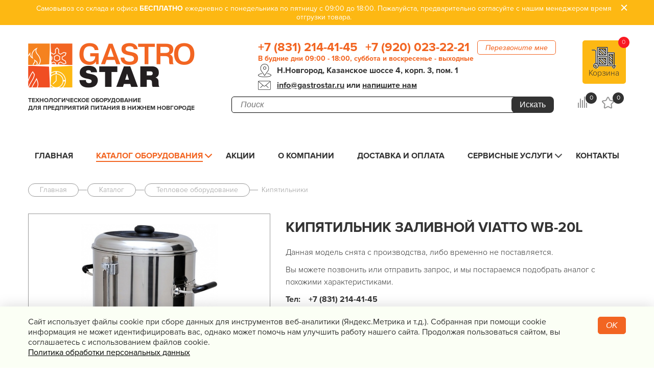

--- FILE ---
content_type: text/html; charset=utf-8
request_url: https://gastrostar.ru/catalog/teplovoe_oborudovanie/kipyatilniki/16756.html
body_size: 10451
content:
<!DOCTYPE html>
<html lang="ru">
<head>
	<!-- Google Tag Manager -->
	<script>(function(w,d,s,l,i){w[l]=w[l]||[];w[l].push({'gtm.start':
                new Date().getTime(),event:'gtm.js'});var f=d.getElementsByTagName(s)[0],
            j=d.createElement(s),dl=l!='dataLayer'?'&l='+l:'';j.async=true;j.src=
            'https://www.googletagmanager.com/gtm.js?id='+i+dl;f.parentNode.insertBefore(j,f);
        })(window,document,'script','dataLayer','GTM-M3432F5');</script>
	<!-- End Google Tag Manager -->
	<meta charset="UTF-8">
	<meta name="viewport" content="width=device-width, initial-scale=1.0"/>
	<meta content="IE=edge" http-equiv="X-UA-Compatible"/>
	<meta name="format-detection" content="telephone=no">
	<link rel="stylesheet" href="/css/jquery-ui.css">
	<link rel="stylesheet" href="/bower_components/remodal/dist/remodal.css">
	<link rel="stylesheet" href="/bower_components/remodal/dist/remodal-default-theme.css">
	<link href="/js/owl.carousel/owl.carousel.min.css" rel="stylesheet">
	<link href="/js/owl.carousel/owl.theme.default.min.css" rel="stylesheet">
	<link href="/css/lightgallery.css" rel="stylesheet">
	<link rel="stylesheet" href="/css/compare.css">
	<link rel="stylesheet" href="/css/style.css?v=3.2" as="style"/>
	<link rel="stylesheet" href="/css/custom.css?v=3.2">
	<title>Кипятильник заливной Viatto WB-20L - купить в Нижнем Новгороде за 7440 руб. | «Gastrostar»</title>
	<meta name="description" content="Купить Кипятильник заливной Viatto WB-20L - в интернет-магазине &laquo;Гастростар&raquo; с доставкой по Нижнему Новгороду за 7440 руб. Низкая цена и гарантия на оборудование | &laquo;Gastrostar&raquo; Нижний Новгород">
	<meta name="keywords" content="Кипятильник заливной Viatto WB-20L">
	<meta name="yandex-verification" content="395b97e35f880e56" />
			<link rel="canonical" href="https://gastrostar.ru/catalog/teplovoe_oborudovanie/kipyatilniki/16756.html"/>
			    <link rel="stylesheet" href="/css/jquery-ui.css">
    <link rel="stylesheet" type="text/css" href="/css/jquery.kladr.min.css">
	<script src="/js/jquery.min.js"></script>
	<script src="/js/jquery-ui.min.js"></script>
	<script>window.dataLayer = window.dataLayer || [];</script>
</head>
<body>
<!-- Google Tag Manager (noscript) -->
<noscript><iframe src="https://www.googletagmanager.com/ns.html?id=GTM-M3432F5"
				  height="0" width="0" style="display:none;visibility:hidden"></iframe></noscript>
<!-- End Google Tag Manager (noscript) -->

<div itemscope itemtype="https://schema.org/Organization" style="display: none;">
	<meta itemprop="name" content="Технологическое оборудование для предприятий питания в Нижнем Новгороде «GastroStar»"/>
	<link itemprop="url" href="https://gastrostar.ru/"/>
	<meta itemprop="email" content="info@gastrostar.ru"/>
	<link itemprop="image" href="https://gastrostar.ru/img/logo_big.png"/>
	<link itemprop="logo" href="https://gastrostar.ru/img/logo_big.png"/>
	<meta itemprop="telephone" content="8 831 214-41-45"/>
	<meta itemprop="telephone" content="8 920 023-22-21"/>
		<div itemprop="address" itemscope itemtype="https://schema.org/PostalAddress">
		<meta itemprop="addressCountry" content="Россия"/>
		<meta itemprop="addressLocality" content="Нижний Новгород"/>
		<meta itemprop="postalCode" content="603163"/>
		<meta itemprop="streetAddress" content="Казанское шоссе, д. 4, корп. 3, пом. 1"/>
	</div>
</div>


<header class="header">
  <div class="announcement active" onclick="this.classList.remove('active')">
    <div class="wrapper">
       <p align="center">Самовывоз со склада и офиса <span>БЕСПЛАТНО</span> ежедневно с понедельника по пятницу с 09:00 до 18:00. Пожалуйста, предварительно согласуйте с нашим менеджером время отгрузки товара.</p>
      <div class="close"></div>
    </div>
  </div>



  <div class="wrapper header__wrapper">
          <a href="/" class="logo">
    
      <picture>
        <source srcset="/img/logo.png" media="(max-width: 1200px)">
        <img src="/img/logo_big.png" alt="GastroStar.ru">
      </picture>

          </a>
    
    <p class="about_company">Технологическое оборудование<br> для предприятий питания в Нижнем Новгороде</p>
    <div class="header__block_contact">
      <div class="callback">
        <a href="tel:+78312144145" class="phone">+7 (831) 214-41-45</a>,
        <a href="tel:+79200232221" class="phone">+7 (920) 023-22-21</a>
        <!--noindex-->
        <button data-remodal-target="modal" class="btn btn__orange">Перезвоните мне</button>
        <!--/noindex-->
      </div>
      <div class="schedule">
        <span>В будние дни 09:00 - 18:00, суббота и воскресенье - выходные</span>
      </div>
      <address class="address icon icon__point-map-black ">Н.Новгород, Казанское шоссе 4, корп. 3, пом. 1</address>
      <div class="email__wrapper icon icon__header-email">
        <a href="mailto:info@gastrostar.ru" class="email">info@gastrostar.ru</a> или <span class="email" data-remodal-target="modal">напишите нам</span>
      </div>
    </div>

    <form class="search__wrapper" action="/search" method="get">
      <div>
        <input type="text" id="searchField" autocomplete="off" name="query" placeholder="Поиск" value="">
        <span id="fast-search-loader">Загрузка результатов...</span>
        <button type="submit" class="btn btn--yellow"></button>
      </div>
    </form>

    <!--noindex-->
    <a href="/cart/"  class="btn btn__fill-orange btn__cart" data-js="cart-wrapper">
      <span class="icon icon__cart"></span>
      <span  class="cart_name">Корзина</span>
      <span class="count_products" data-js="cart-count">0</span>
    </a>


    <div class="icon__wrapper header__icon_cart">
      <a href="/compare/" class="icon icon__compare" id="count_compare" rel="nofollow">
        <span> 0</span>
      </a>
      <a href="/favorites/" class="icon icon__favorites"  id="count_favorites" rel="nofollow">
        <span>  0  </span>
      </a>
    </div>
    <!--/noindex-->

  </div>

  <div class="wrapper main-menu__wrapper" >
    <nav class="wrapper main-menu" data-logic-fix-menu>
      <div class="main-menu__icon">
        <span></span>
        <span></span>
        <span></span>
      </div>
      <ul id="clone_main_menu">
        <li  >
          <a href="/">Главная</a>
        </li>
        <!--noindex-->
        <li class="sub-menu  active ">
          <a href="/catalog/">Каталог оборудования</a>

          <ul>
                            <li   class="children" >
                  <a href="/catalog/teplovoe_oborudovanie/" data-id="15">Тепловое оборудование</a>
                                                                                                                                                                    </li>
                            <li   class="children" >
                  <a href="/catalog/holodilnoe_oborudovanie/" data-id="46">Холодильное оборудование</a>
                                                                                                                                                                    </li>
                            <li   class="children" >
                  <a href="/catalog/linii_razdachi_shvedskiy_stol/" data-id="48">Линии раздачи. Шведские столы</a>
                                                                                                                                                                    </li>
                            <li   class="children" >
                  <a href="/catalog/neytralnoe_oborudovanie/" data-id="58">Нейтральное оборудование</a>
                                                                                                                                                                    </li>
                            <li   class="children" >
                  <a href="/catalog/elektromehanicheskoe_oborudovanie/" data-id="78">Электро&shy;механическое оборудование</a>
                                                                                                                                                                    </li>
                            <li   class="children" >
                  <a href="/catalog/posudomoechnoe_oborudovanie/" data-id="101">Посудомоечное оборудование</a>
                                                                                                                                                                    </li>
                            <li   class="children" >
                  <a href="/catalog/oborudovanie_fast_fud/" data-id="121">Оборудование Фаст-Фуд</a>
                                                                                                                                                                    </li>
                            <li   class="children" >
                  <a href="/catalog/barnoe_oborudovanie/" data-id="108">Барное оборудование</a>
                                                                                                                                                                    </li>
                            <li   class="children" >
                  <a href="/catalog/hlebopekarnoe_oborudovanie/" data-id="126">Хлебопекарное оборудование</a>
                                                                                                                                                                    </li>
                            <li   class="children" >
                  <a href="/catalog/oborudovanie_dlya_vodopodgotovki/" data-id="155">Оборудование для водоподготовки</a>
                                                                                                                                                                    </li>
                            <li   class="children" >
                  <a href="/catalog/upakovochnoe_oborudovanie/" data-id="158">Упаковочное оборудование</a>
                                                                                                                                                                    </li>
                            <li   class="children" >
                  <a href="/catalog/sanitarno_gigienicheskoe_oborudovanie_/" data-id="148">Санитарно-гигиеническое оборудование </a>
                                                                                                                                                                    </li>
                            <li  >
                  <a href="/catalog/mebel/" data-id="381">Мебель</a>
                                                                                                                                                                    </li>
                            <li   class="children" >
                  <a href="/catalog/vesovoe_i_izmeritelnoe/" data-id="164">Весовое и измерительное оборудование</a>
                                                                                                                                                                    </li>
                            <li   class="children" >
                  <a href="/catalog/posuda_i_kuhonnyiy_inventar/" data-id="195">Посуда и кухонный инвентарь</a>
                                                                                                                                                                    </li>
                            <li   class="children" >
                  <a href="/catalog/prachechnoe_i_himchistka/" data-id="173">Прачечная и химчистка</a>
                                                                                                                                                                    </li>
                            <li   class="children" >
                  <a href="/catalog/produktyi_syire_dlya_horecafanfud/" data-id="437">Продукты, сырье для HoReCa/ФанФуд</a>
                                                                                                                                                                    </li>
                            <li   class="children" >
                  <a href="/catalog/professionalnaya_himiya/" data-id="438">Профессиональная химия</a>
                                                                                                                                                                    </li>
                      </ul>

        </li>
        <!--/noindex-->
                  <li     >
            <a href="/info/action/">Акции</a>
                      </li>
                  <li     >
            <a href=" /content/o_nas/">О компании</a>
                      </li>
                  <li     >
            <a href="/content/dostavka_i_oplata/">Доставка и оплата</a>
                      </li>
                  <li     class="sub-menu sub-menu-no-arrow"  >
            <a href="/content/servis/">Сервисные услуги</a>
                          <ul>
                                  <li class="children"><a href="/content/servis/garantiya/">Гарантия</a></li>
                                  <li class="children"><a href="/content/servis/montaj/">Монтаж</a></li>
                                  <li class="children"><a href="/content/servis/remont/">Ремонт</a></li>
                                  <li class="children"><a href="/content/servis/tehnicheskoe_obslujivanie/">Техническое обслуживание</a></li>
                              </ul>
                      </li>
                  <li     >
            <a href="/feedback/">Контакты</a>
                      </li>
              </ul>
      <div class="for_mobile">
        <div class="logo_mobile">
                      <a href="/" >
                            <img src="/img/logo_big.png" alt="GastroStar.ru" width="140">
                          </a>
                  </div>
        <div class="icons">
          <a class="phone" href="tel:+78312144145"></a>
          <div class="search_mobile"></div>
        </div>
      </div>
      <span class="main-menu__catalog_mobile">Каталог оборудования<span class="chek_icon"></span>
        <div class="menu_katalog_mobile">
           <div class="menu_katalog_mobile__close-panel">Каталог оборудования <span class="close"></span></div>
          <ul id="slidermenu">
                          <li>
                <a href="/catalog/teplovoe_oborudovanie/">Тепловое оборудование</a>
              </li>
                          <li>
                <a href="/catalog/holodilnoe_oborudovanie/">Холодильное оборудование</a>
              </li>
                          <li>
                <a href="/catalog/linii_razdachi_shvedskiy_stol/">Линии раздачи. Шведские столы</a>
              </li>
                          <li>
                <a href="/catalog/neytralnoe_oborudovanie/">Нейтральное оборудование</a>
              </li>
                          <li>
                <a href="/catalog/elektromehanicheskoe_oborudovanie/">Электро&shy;механическое оборудование</a>
              </li>
                          <li>
                <a href="/catalog/posudomoechnoe_oborudovanie/">Посудомоечное оборудование</a>
              </li>
                          <li>
                <a href="/catalog/oborudovanie_fast_fud/">Оборудование Фаст-Фуд</a>
              </li>
                          <li>
                <a href="/catalog/barnoe_oborudovanie/">Барное оборудование</a>
              </li>
                          <li>
                <a href="/catalog/hlebopekarnoe_oborudovanie/">Хлебопекарное оборудование</a>
              </li>
                          <li>
                <a href="/catalog/oborudovanie_dlya_vodopodgotovki/">Оборудование для водоподготовки</a>
              </li>
                          <li>
                <a href="/catalog/upakovochnoe_oborudovanie/">Упаковочное оборудование</a>
              </li>
                          <li>
                <a href="/catalog/sanitarno_gigienicheskoe_oborudovanie_/">Санитарно-гигиеническое оборудование </a>
              </li>
                          <li>
                <a href="/catalog/mebel/">Мебель</a>
              </li>
                          <li>
                <a href="/catalog/vesovoe_i_izmeritelnoe/">Весовое и измерительное оборудование</a>
              </li>
                          <li>
                <a href="/catalog/posuda_i_kuhonnyiy_inventar/">Посуда и кухонный инвентарь</a>
              </li>
                          <li>
                <a href="/catalog/prachechnoe_i_himchistka/">Прачечная и химчистка</a>
              </li>
                          <li>
                <a href="/catalog/produktyi_syire_dlya_horecafanfud/">Продукты, сырье для HoReCa/ФанФуд</a>
              </li>
                          <li>
                <a href="/catalog/professionalnaya_himiya/">Профессиональная химия</a>
              </li>
                      </ul>
        </div>
    </span>

    </nav>
  </div>
  <section id="scrollMenuForm"></section>

</header>



    <div class="wrapper" itemscope="" >
        <div class="breadcrumbs-wrapper">
            <ul class="breadcrumbs" itemscope itemtype="http://schema.org/BreadcrumbList">
                <li itemprop="itemListElement" itemscope itemtype="http://schema.org/ListItem">
                    <a href="/" itemprop="item"><span itemprop="name">Главная</span><meta itemprop="position" content="1" /></a>
                </li>
	                                                <li itemprop="itemListElement" itemscope itemtype="http://schema.org/ListItem">
                        <a href="/catalog/" itemprop="item"><span itemprop="name">Каталог</span><meta itemprop="position" content="2" /></a>
                    </li>
		                                                <li itemprop="itemListElement" itemscope itemtype="http://schema.org/ListItem">
                        <a href="/catalog/teplovoe_oborudovanie/" itemprop="item"><span itemprop="name">Тепловое оборудование</span><meta itemprop="position" content="3" /></a>
                    </li>
		                                                <li itemprop="itemListElement" itemscope itemtype="http://schema.org/ListItem">
                        <a href="/catalog/teplovoe_oborudovanie/kipyatilniki/" itemprop="item"><span itemprop="name">Кипятильники</span><meta itemprop="position" content="4" /></a>
                    </li>
		                                        </ul>
        </div>
        <div class="product product-item" data-js="product-item" data-id="16756" >

            <div class="zagolov_hidden">
                <p class="vendor-code">Код товара: 00017085</p>
                <div class="h1  name" >Кипятильник заливной Viatto WB-20L </div>
                            </div>
            <div class="product-item__gallery  ">
                                <ul id="imageGallery">

                    <li data-thumb="/preview/type_75x60//files/catalog/product/2021/07/16756.jpg" data-src="/preview/type_h700/files/catalog/product/2021/07/16756.jpg" >
                        <div style="display: flex;"  >
                            <img  src="/preview/type_h700/files/catalog/product/2021/07/16756.jpg" alt="Кипятильник заливной Viatto WB-20L" />
                        </div>
                    </li>

                                    </ul>
                                            </div>

            <div class="product-item__description">
                <div class="headline_item">
                                                            <h1 class="name">Кипятильник заливной Viatto WB-20L</h1>
                </div>

                                    <div class="descript_not_sale">
                        <p>Данная модель снята с производства, либо временно не поставляется.</p>
                        <p>Вы можете позвонить или отправить запрос, и мы постараемся подобрать аналог с похожими характеристиками.</p>
                        <p><strong><span>Тел:</span>+7 (831) 214-41-45<br><span></span>+7 (920) 023-22-21</strong></p>
                        <p><strong>Эл. почта: info@gastrostar.ru</strong></p>
                    </div>
                            </div>

        </div>

        <div class="product-detail">

            <div class="product-detail__character">

                                    <h2>Основные характеристики  Viatto WB-20L</h2>
                    <div class="contain">
                    <ul class="dot-line">
                                                                                                                                                                                                                                                                        <li class="product-props__item">
                                            <span class="dot-line__text">Объем, л</span>
                                            <span class="dot-line__charact">17</span>
                                        </li>
                                                                                                                                                                                                                                                                                                                                                                                                                                                                                                                        <li class="product-props__item">
                                            <span class="dot-line__text">Подключение к водопроводу</span>
                                            <span class="dot-line__charact">Нет</span>
                                        </li>
                                                                                                                                                                                                                                                                <li class="product-props__item">
                                            <span class="dot-line__text">Подключение</span>
                                            <span class="dot-line__charact">230 В</span>
                                        </li>
                                                                                                                                                                                                                                                                                                                                                                                                                                                                                                                                                <li class="product-props__item">
                                            <span class="dot-line__text">Мощность, кВт</span>
                                            <span class="dot-line__charact">2.5</span>
                                        </li>
                                                                                                                                                                                                                                                                <li class="product-props__item">
                                            <span class="dot-line__text">Ширина, мм</span>
                                            <span class="dot-line__charact">310</span>
                                        </li>
                                                                                                                                                                                                                                                                <li class="product-props__item">
                                            <span class="dot-line__text">Глубина, мм</span>
                                            <span class="dot-line__charact">350</span>
                                        </li>
                                                                                                                                                                                                                                                                <li class="product-props__item">
                                            <span class="dot-line__text">Высота, мм</span>
                                            <span class="dot-line__charact">543</span>
                                        </li>
                                                                                                                                                                                                                                                                <li class="product-props__item">
                                            <span class="dot-line__text">Вес, кг</span>
                                            <span class="dot-line__charact">3.5</span>
                                        </li>
                                                                                                                                                                                                                                                                                                                                                                                                                                                                                                                                                                                                                                                                                                                                                                                                                                                                                                                                                                        <li class="product-props__item">
                                            <span class="dot-line__text">Страна</span>
                                            <span class="dot-line__charact">Китай</span>
                                        </li>
                                                                                                                                                                                                                                                                                                                                                                                                                                                                                                                                                                                                                                                                                                                                                                                                                                                                                                                                                                                                                                                                                                                                                                                                                                                                                                                                                                                                                                                                        </ul>
                    </div>
                

            </div>
            <div class="product-detail__description" >
                <h2>Описание</h2>
                <div class="contain contain-description" >
                    <p>Кипятильник заливной <strong>Viatto WB-20L</strong> предназначен для нагрева и кипячения воды, а также поддержания её в горячем состоянии в кафе, столовых, фаст-фуд заведениях и на других предприятиях общественного питания среднего формата.</p>

<p>Оснащён защитой от &quot;сухого хода&quot; и термостатом.<br />
Благодаря удобным ручкам оборудование можно легко переносить.<br />
Корпус выполнен из нержавеющей стали.<br />
Стенки корпуса: одинарные.<br />
Нагревательный элемент: закрытый.</p>

<p>&nbsp;</p>

                </div>
            </div>

            
                    </div>
                <div class="review-form-block form">
    <h2>Напишите свой отзыв</h2>
    <form onsubmit="ReviewForm.send($(this));return false;" method="post" enctype = 'multipart/form-data'>
        <div class="input-group input-group--inline flex_l ratings_stars-line">
            <label for="name">Оцените продукт</label>
            <div class="ratings_stars_block">
                <div class="ratings_stars"></div>
                <div class="ratings_stars"></div>
                <div class="ratings_stars"></div>
                <div class="ratings_stars"></div>
                <div class="ratings_stars"></div>
            </div>
            <input type="text" id="rating" name="rating" required="" class="not_visible">
        </div>
        <input type="hidden" name="prod_id" value="16756">
        <div class="flex_l review-form-block-groups">
            <div>
                <div class="input-group input-group--inline">
                    <label for="name">Ваше имя</label>
                    <input type="text" name="name" required="">
                </div>
                <div class="input-group input-group--inline">
                    <label for="email">E-mail</label>
                    <input type="text" name="email">
                </div>
                <div class="input-group input-group--inline">
                    <label for="phone">Телефон</label>
                    <input type="text" name="phone">
                </div>
                <div class="input-group input-group--inline">
                    <label for="name">Комментарий</label>
                    <div class="textarea">
                        <textarea name="review" class="form-control"></textarea>
                    </div>
                </div>
            </div>
            <div>
                <div class="input-group input-group--inline">
                    <label for="name">Недостатки</label>
                    <div class="textarea">
                        <textarea name="lack" class="form-control" ></textarea>
                    </div>
                </div>
                <div class="input-group input-group--inline">
                    <label for="name">Достоинства</label>
                    <div class="textarea">
                        <textarea name="advantages" class="form-control" ></textarea>
                    </div>
                </div>
                <div class="input-group input-group--inline">
                    <label for="phone">Изображения</label>
                    <input type="file" name="inputfile[]" multiple>
                </div>
            </div>
        </div>
        <div class="">
            <button type="submit" class="btn btn__submit">Отправить</button>
        </div>
        <label for="cartCheck" class="agreeForm">Я ознакомлен и согласен с <a href="/content/soglashenie_ob_obrabotke_personalnyih_dannyih/"  rel="nofollow" target="_blank">условиями политики конфиденциальности</a> и даю согласие на обработку моих персональных данных</label>
        <div class="form__row">
            <div class="form__col form__col_label"></div>
            <div class="form__col form__col_input">
                <div class="msg-wrap"></div>
            </div>
        </div>


    </form>
</div>        
                    <div class="product-similar">
                <div class="h2">Похожие товары
                </div>

                <div class="sort__items-result">
                                            <div class="sort__item " data-js="product-item" data-id="18049">

    <a class="data-img   " href="/catalog/teplovoe_oborudovanie/kipyatilniki/18049.html">
        <img  src="/preview/type_200x200/files/catalog/product/2021/10/18049.jpg"  alt="Кипятильник заливной Hurakan HKN-PCY12">
    </a>
    <div class="sort__descript">
        <a href="/catalog/teplovoe_oborudovanie/kipyatilniki/18049.html"
           class="title data-href">Кипятильник заливной Hurakan HKN-PCY12
        </a>

        <div class="description">
                                                9.5 л; 
                                    
                                    230 В
                                    </div>


    <div class="price">7 610 руб.</div>

    <div class="presence ">
        <span class="burger">
            <span></span>
            <span></span>
            <span></span>
        </span>
        Склад (2-5 дней)
    </div>

    <div data-remodal-target="order" class="buy_one_click" onclick="remodalOrderFormCategory(18049);yaCounter39582585.reachGoal('buy_1_clickList');">Купить в один клик</div>

    <div class="wrapper-buy">
                                    <button class="btn btn__orange btn--tocart" onclick="Catalog.cart.add(this);yaCounter39582585.reachGoal('AddInCart_list');dataLayer.push({
            'eventCategory':'Buy_Button',
            'eventAction':'Click',
            'eventLabel':'AddInCart_list',
            'eventValue':'1',
            'event':'event-to-ga'
            })">В корзину</button>
                    
        


                    <div id="compare_18049"
                    onclick="compare(18049, 28);"
                    class="icon icon__compare">
                            </div>
            </div>
    </div>
</div>

                                            <div class="sort__item " data-js="product-item" data-id="17852">

    <a class="data-img   " href="/catalog/teplovoe_oborudovanie/kipyatilniki/17852.html">
        <img  src="/preview/type_200x200/files/catalog/product/2021/09/17852.jpg"  alt="Кипятильник заливной Hurakan HKN-HVB15">
    </a>
    <div class="sort__descript">
        <a href="/catalog/teplovoe_oborudovanie/kipyatilniki/17852.html"
           class="title data-href">Кипятильник заливной Hurakan HKN-HVB15
        </a>

        <div class="description">
                                                15 л; 
                                    
                                    230 В
                                    </div>


    <div class="price">7 500 руб.</div>

    <div class="presence ">
        <span class="burger">
            <span></span>
            <span></span>
            <span></span>
        </span>
        Склад (2-5 дней)
    </div>

    <div data-remodal-target="order" class="buy_one_click" onclick="remodalOrderFormCategory(17852);yaCounter39582585.reachGoal('buy_1_clickList');">Купить в один клик</div>

    <div class="wrapper-buy">
                                    <button class="btn btn__orange btn--tocart" onclick="Catalog.cart.add(this);yaCounter39582585.reachGoal('AddInCart_list');dataLayer.push({
            'eventCategory':'Buy_Button',
            'eventAction':'Click',
            'eventLabel':'AddInCart_list',
            'eventValue':'1',
            'event':'event-to-ga'
            })">В корзину</button>
                    
        


                    <div id="compare_17852"
                    onclick="compare(17852, 28);"
                    class="icon icon__compare">
                            </div>
            </div>
    </div>
</div>

                                            <div class="sort__item " data-js="product-item" data-id="18012">

    <a class="data-img   " href="/catalog/teplovoe_oborudovanie/kipyatilniki/18012.html">
        <img  src="/preview/type_200x200/files/catalog/product/2021/10/18012.jpg"  alt="Кипятильник заливной Hurakan HKN-HVO10">
    </a>
    <div class="sort__descript">
        <a href="/catalog/teplovoe_oborudovanie/kipyatilniki/18012.html"
           class="title data-href">Кипятильник заливной Hurakan HKN-HVO10
        </a>

        <div class="description">
                                                10 л; 
                                    
                                    230 В
                                    </div>


    <div class="price">7 480 руб.</div>

    <div class="presence presence__specify">
        <span class="burger">
            <span></span>
            <span></span>
            <span></span>
        </span>
        Заказ (уточнить срок)
    </div>

    <div data-remodal-target="order" class="buy_one_click" onclick="remodalOrderFormCategory(18012);yaCounter39582585.reachGoal('buy_1_clickList');">Купить в один клик</div>

    <div class="wrapper-buy">
                                    <button class="btn btn__orange btn--tocart" onclick="Catalog.cart.add(this);yaCounter39582585.reachGoal('AddInCart_list');dataLayer.push({
            'eventCategory':'Buy_Button',
            'eventAction':'Click',
            'eventLabel':'AddInCart_list',
            'eventValue':'1',
            'event':'event-to-ga'
            })">В корзину</button>
                    
        


                    <div id="compare_18012"
                    onclick="compare(18012, 28);"
                    class="icon icon__compare">
                            </div>
            </div>
    </div>
</div>

                                            <div class="sort__item " data-js="product-item" data-id="17415">

    <a class="data-img   " href="/catalog/teplovoe_oborudovanie/kipyatilniki/17415.html">
        <img  src="/preview/type_200x200/files/catalog/product/2021/08/17415.jpg"  alt="Кипятильник заливной Rosso WB-35 DB">
    </a>
    <div class="sort__descript">
        <a href="/catalog/teplovoe_oborudovanie/kipyatilniki/17415.html"
           class="title data-href">Кипятильник заливной Rosso WB-35 DB
        </a>

        <div class="description">
                                                35 л; 
                                    
                                    230 В
                                    </div>


    <div class="price">7 287 руб.</div>

    <div class="presence presence__specify">
        <span class="burger">
            <span></span>
            <span></span>
            <span></span>
        </span>
        Заказ (уточнить срок)
    </div>

    <div data-remodal-target="order" class="buy_one_click" onclick="remodalOrderFormCategory(17415);yaCounter39582585.reachGoal('buy_1_clickList');">Купить в один клик</div>

    <div class="wrapper-buy">
                                    <button class="btn btn__orange btn--tocart" onclick="Catalog.cart.add(this);yaCounter39582585.reachGoal('AddInCart_list');dataLayer.push({
            'eventCategory':'Buy_Button',
            'eventAction':'Click',
            'eventLabel':'AddInCart_list',
            'eventValue':'1',
            'event':'event-to-ga'
            })">В корзину</button>
                    
        


                    <div id="compare_17415"
                    onclick="compare(17415, 28);"
                    class="icon icon__compare">
                            </div>
            </div>
    </div>
</div>

                                            <div class="sort__item " data-js="product-item" data-id="23615">

    <a class="data-img   " href="/catalog/teplovoe_oborudovanie/kipyatilniki/23615.html">
        <img  src="/preview/type_200x200/files/catalog/product/2021/07/23615.jpg"  alt="Кипятильник заливной Airhot WBD-10">
    </a>
    <div class="sort__descript">
        <a href="/catalog/teplovoe_oborudovanie/kipyatilniki/23615.html"
           class="title data-href">Кипятильник заливной Airhot WBD-10
        </a>

        <div class="description">
                                                6.5 л; 
                                    15 л/час; 
                                    230 В
                                    </div>


    <div class="price">7 300 руб.</div>

    <div class="presence presence__specify">
        <span class="burger">
            <span></span>
            <span></span>
            <span></span>
        </span>
        Заказ (уточнить срок)
    </div>

    <div data-remodal-target="order" class="buy_one_click" onclick="remodalOrderFormCategory(23615);yaCounter39582585.reachGoal('buy_1_clickList');">Купить в один клик</div>

    <div class="wrapper-buy">
                                    <button class="btn btn__orange btn--tocart" onclick="Catalog.cart.add(this);yaCounter39582585.reachGoal('AddInCart_list');dataLayer.push({
            'eventCategory':'Buy_Button',
            'eventAction':'Click',
            'eventLabel':'AddInCart_list',
            'eventValue':'1',
            'event':'event-to-ga'
            })">В корзину</button>
                    
        


                    <div id="compare_23615"
                    onclick="compare(23615, 28);"
                    class="icon icon__compare">
                            </div>
            </div>
    </div>
</div>

                                            <div class="sort__item " data-js="product-item" data-id="16771">

    <a class="data-img   " href="/catalog/teplovoe_oborudovanie/kipyatilniki/16771.html">
        <img  src="/preview/type_200x200/files/catalog/product/2021/07/16771.jpg"  alt="Кипятильник заливной Viatto VA-WB10">
    </a>
    <div class="sort__descript">
        <a href="/catalog/teplovoe_oborudovanie/kipyatilniki/16771.html"
           class="title data-href">Кипятильник заливной Viatto VA-WB10
        </a>

        <div class="description">
                                                10 л; 
                                    
                                    230 В
                                    </div>


    <div class="price">7 410 руб.</div>

    <div class="presence presence__specify">
        <span class="burger">
            <span></span>
            <span></span>
            <span></span>
        </span>
        Заказ (уточнить срок)
    </div>

    <div data-remodal-target="order" class="buy_one_click" onclick="remodalOrderFormCategory(16771);yaCounter39582585.reachGoal('buy_1_clickList');">Купить в один клик</div>

    <div class="wrapper-buy">
                                    <button class="btn btn__orange btn--tocart" onclick="Catalog.cart.add(this);yaCounter39582585.reachGoal('AddInCart_list');dataLayer.push({
            'eventCategory':'Buy_Button',
            'eventAction':'Click',
            'eventLabel':'AddInCart_list',
            'eventValue':'1',
            'event':'event-to-ga'
            })">В корзину</button>
                    
        


                    <div id="compare_16771"
                    onclick="compare(16771, 28);"
                    class="icon icon__compare">
                            </div>
            </div>
    </div>
</div>

                                    </div>

            </div>
        
        
        <div class="lawyer-text">Информация, представленная на сайте, носит справочный характер и не является публичной офертой, определяемой Статьей 437 Гражданского кодекса РФ. Производители вправе вносить изменения в технические характеристики, внешний вид и комплектацию товаров без предварительного уведомления. <br/>Все характеристики вы можете уточнить у наших менеджеров перед оформлением заказа.</div>
    </div>



<footer>
  <div class="footer">
    <div class="wrapper">

      <div class="search">
        <form action="/search" method="get">
          <input type="text" id="searchField" autocomplete="off" name="query" placeholder="Поиск технологического оборудования" value="">
          <button type="submit" class="btn btn--yellow">Найти</button>
        </form>
      </div>



      <div class="main-menu footer-menu_mobile">
        <div class="footer-menu__icon">
          <span></span><span></span><span></span>
        </div>
        <div class="footer-menu__catalog">Каталог оборудования<span class="chek_icon"></span></div>
      </div>

      <div class="footer-nav">
        <div>
          <div class="footer-nav-header ">gastrostar.ru</div>
          <ul>
                          <li>
                <a href="/info/action/" >Акции</a>
              </li>
                          <li>
                <a href="/catalog/" >Каталог оборудования</a>
              </li>
                          <li>
                <a href="/content/o_nas/" >О компании</a>
              </li>
                          <li>
                <a href="/content/dostavka_i_oplata/" >Доставка и оплата</a>
              </li>
                          <li>
                <a href="/content/servis/" >Сервисные услуги</a>
              </li>
                          <li>
                <a href="/feedback/" >Контакты</a>
              </li>
                          <li>
                <a href="/content/soglashenie_ob_obrabotke_personalnyih_dannyih/"  rel="nofollow" >Политика конфиденциальности</a>
              </li>
                      </ul>
        </div>
        <!--noindex-->
        <div>
          <div class="footer-nav-header">Каталог оборудования</div>
          <ul>
                                                            <li>
                    <a href="/catalog/teplovoe_oborudovanie/">Тепловое оборудование</a>
                  </li>
                                                                                <li>
                    <a href="/catalog/holodilnoe_oborudovanie/">Холодильное оборудование</a>
                  </li>
                                                                                <li>
                    <a href="/catalog/linii_razdachi_shvedskiy_stol/">Линии раздачи. Шведские столы</a>
                  </li>
                                                                                <li>
                    <a href="/catalog/neytralnoe_oborudovanie/">Нейтральное оборудование</a>
                  </li>
                                                                                <li>
                    <a href="/catalog/elektromehanicheskoe_oborudovanie/">Электро&shy;механическое оборудование</a>
                  </li>
                                                                                <li>
                    <a href="/catalog/posudomoechnoe_oborudovanie/">Посудомоечное оборудование</a>
                  </li>
                                                                                <li>
                    <a href="/catalog/oborudovanie_fast_fud/">Оборудование Фаст-Фуд</a>
                  </li>
                                                                                <li>
                    <a href="/catalog/barnoe_oborudovanie/">Барное оборудование</a>
                  </li>
                                                                                                                                                                                                                                                                                                                                                                                                                                                                                                                                    </ul>
        </div>
        <div>
          <div class="footer-nav-header"></div>
          <ul>
                                                                                                                                                                                                                                                                                                                                                                                                                                          <li>
                  <a href="/catalog/hlebopekarnoe_oborudovanie/">Хлебопекарное оборудование</a>
                </li>
                                                                              <li>
                  <a href="/catalog/oborudovanie_dlya_vodopodgotovki/">Оборудование для водоподготовки</a>
                </li>
                                                                              <li>
                  <a href="/catalog/upakovochnoe_oborudovanie/">Упаковочное оборудование</a>
                </li>
                                                                              <li>
                  <a href="/catalog/sanitarno_gigienicheskoe_oborudovanie_/">Санитарно-гигиеническое оборудование </a>
                </li>
                                                                              <li>
                  <a href="/catalog/mebel/">Мебель</a>
                </li>
                                                                              <li>
                  <a href="/catalog/vesovoe_i_izmeritelnoe/">Весовое и измерительное оборудование</a>
                </li>
                                                                              <li>
                  <a href="/catalog/posuda_i_kuhonnyiy_inventar/">Посуда и кухонный инвентарь</a>
                </li>
                                                                              <li>
                  <a href="/catalog/prachechnoe_i_himchistka/">Прачечная и химчистка</a>
                </li>
                                                                              <li>
                  <a href="/catalog/produktyi_syire_dlya_horecafanfud/">Продукты, сырье для HoReCa/ФанФуд</a>
                </li>
                                                                              <li>
                  <a href="/catalog/professionalnaya_himiya/">Профессиональная химия</a>
                </li>
                                                        </ul>
        </div>
        <!--/noindex-->
      </div>

      <div class="footer-contacts">
        <div class="footer-contacts-logo">
          <p>Технологическое оборудование для предприятий питания в нижнем новгороде</p>
        </div>
        <div class="footer-contacts-address">
          <address>Нижний Новгород, Казанское шоссе, д. 4, корп. 3, пом. 1</address>
          <div class="footer-contacts-mail">
            <a href="mailto:info@gastrostar.ru">info@gastrostar.ru</a>
            <span data-remodal-target="modal"> или напишите нам</span>
            <a class = "privacy_policy" href="/content/soglashenie_ob_obrabotke_personalnyih_dannyih/" rel="nofollow">Политика конфиденциальности</a>
          </div>
        </div>
        <div class="footer-contacts-phone">
          <a href="" class="vk"></a>
         <a href="tel:78312144145">+7 (831) 214-41-45</a>
         <a href="tel:+79200232221">+7 (920) 023-22-21</a>
          <button data-remodal-target="modal" class="btn btn__orange">Перезвоните мне</button>
        </div>
      </div>
    </div>
  </div>
                                    
  <div class="wrapper">

    <div class="footer-bottom">
      <div>&copy; 2016 - 2026 Gastrostar, интернет-магазин технологического оборудования для предприятий общественного питания</div>
      <div><a target="_blank" href="//webmechanica.ru">Вебмеханика</a> — создание сайтов</div>
    </div>
  </div>



</footer>

<div data-remodal-id="modal" class="remodal">
  <button data-remodal-action="close" class="remodal-close"></button>
  <div class="popup">
    <div class="popup__header">Перезвоним при первой возможности</div>
    <form  id="formCallBack" method="post" action="/sendcallback">

      <input type="text" id="callBackName" name="callBackName" placeholder="Имя">

      <input type="text" id="callBackPhone" name="callBackPhone" placeholder="Номер телефон">

      <textarea type="text" id="callBackText" name="callBackText" placeholder="Комментарий"></textarea>

     <div class="g-recaptcha" style="margin-top: 35px;margin-left: 65px;"></div>

      <button type="submit" id="callBackSend" class="btn">Отправить</button>

      <label>Нажимая на кнопку вы даете согласие на обработку персональных данных и соглашаетесь с <a href="/content/soglashenie_ob_obrabotke_personalnyih_dannyih/" rel="nofollow" target="_blank">политикой конфиденциальности</a></label>
      <script src="https://www.google.com/recaptcha/api.js?onload=onloadCallback&render=explicit"
              async defer>
      </script>

      <script>
          var onloadCallback = function() {
              //remove old
              $('.g-recaptcha').html('');

              $('.g-recaptcha').each(function (i, captcha) {
                  grecaptcha.render(captcha, {
                      'sitekey' : '6Le678MUAAAAAEVqIL6gw5u4aubho6X4sPc-wgSV'
                  });
              });
          };
      </script>
    </form>
  </div>
</div>

    <div data-remodal-id="order" class="remodal">
        <button data-remodal-action="close" class="remodal-close"></button>
        <div class="popup">
            <div class="popup__header">Заказ товара</div>
            <form  id="formOrder" method="post" action="/sendorder">

                <div class="">
                                            <img src="/files/catalog/product/2021/07/16756.jpg">
                    
                    <p>Кипятильник заливной Viatto WB-20L</p>
                </div>
                <input type="hidden" name ="callBackProd" value="Кипятильник заливной Viatto WB-20L">
                <input type="hidden" name ="callBackLink" value="http://gastrostar.ru/catalog/teplovoe_oborudovanie/kipyatilniki/16756.html">

                <input type="text" id="callBackName" name="callBackName" placeholder="Ваше имя">

                <input type="text" id="callBackPhone" name="callBackPhone" placeholder="Телефон">

                <textarea type="text" id="callBackText" name="callBackText" placeholder="Комментарий"></textarea>

                <button type="submit" id="callBackSend" class="btn ">Отправить</button>

                <label>Нажимая на кнопку вы даете согласие на обработку персональных данных и соглашаетесь с <a href="/content/soglashenie_ob_obrabotke_personalnyih_dannyih/" rel="nofollow" target="_blank">политикой конфиденциальности</a></label>

            </form>
        </div>
    </div>

    <div data-remodal-id="question" class="remodal">
        <button data-remodal-action="close" class="remodal-close"></button>
        <div class="popup">
            <div class="popup__header">Задать вопрос менеджеру</div>
            <form  id="formQuestion" method="post" action="/sendquestion">

                <input type="text" id="callBackName" name="callBackName" placeholder="Ваше имя">

                <input type="text" id="callBackPhone" name="callBackPhone" placeholder="Телефон">

                <textarea type="text" id="callBackText" name="callBackText" placeholder="Вопрос"></textarea>

                <button type="submit" id="callBackSend" class="btn">Отправить</button>

                <label>Нажимая на кнопку вы даете согласие на обработку персональных данных и соглашаетесь с <a href="/content/soglashenie_ob_obrabotke_personalnyih_dannyih/" rel="nofollow" target="_blank" >политикой конфиденциальности</a></label>

            </form>
        </div>
    </div>


    <div data-remodal-id="soc" class="remodal">
        <button data-remodal-action="close" class="remodal-close"></button>
        <div class="popup">
            <div class="popup__header">Поделиться</div>
            <form   method="post" action="/sendcallback">



                <input type="text" name ="callBackLink" value="http://gastrostar.ru/catalog/teplovoe_oborudovanie/kipyatilniki/16756.html" disabled="">


            </form>
        </div>
    </div>



<div class="block-cookie ">
    <div class=" wrapper nx-flex-row-c-c">
        <div class="text-cookie">
            Cайт использует файлы cookie при сборе данных для инструментов веб-аналитики
            (Яндекс.Метрика и т.д.). Собранная при помощи cookie информация не может идентифицировать вас, однако может
            помочь нам улучшить работу нашего сайта. Продолжая пользоваться сайтом, вы соглашаетесь с использованием файлов cookie.<br>
            <a href="/content/soglashenie_ob_obrabotke_personalnyih_dannyih/">Политика обработки персональных данных</a>
        </div>
        <button class="btn btn__orange">OK</button>
    </div>
</div>

<script src="/js/script.js?v=3.2"></script>


<script src="/bower_components/devbridge-autocomplete/src/jquery.autocomplete.js"></script>
<script src="/bower_components/owl.carousel/dist/owl.carousel.min.js"></script>
<script src="/bower_components/remodal/dist/remodal.min.js"></script>
<script src="/scripts/jquery.form.js" ></script>
<script src="/scripts/jquery.validate.min.js" ></script>
<script src="/scripts/fastSearch.js?v=3.2" ></script>
<script src="/scripts/main.js?v=3.2"></script>
<script src="/js/lightslider.js" ></script>
<script src="/js/lightgallery-all.min.js" ></script>
<script src="/js/slider.js?v=3.2"></script>
<script src="/js/scroll.js" ></script>
<script src="/scripts/gallery.js" async="async"></script>




    <script src="/scripts/jquery.formstyler.min.js"></script>
    <script src="/scripts/compare.js"></script>
    <script src="/scripts/ahunter_suggest.js"></script>
    <script>

        var options =
            {
                fields:
                    [
                        { id: 'place', levels: ['Region','District','City','Place'] }
                    ]
            };

        //запускаем модуль подсказок
        AhunterSuggest.Address.Discrete( options );

    </script>
    <script>
        window.REMODAL_GLOBALS = {
            NAMESPACE: 'video-modal',
            DEFAULTS: {
                hashTracking: false
            }
        };
        $('[data-remodal-id=video-modal]').remodal();

        // $('.remodal-close').click(function(){
        //     document.getElementById('youtube').contentWindow.postMessage('{"event":"command","func":"pauseVideo","args":""}', '*');
        // });
    </script>

</body>
</html>

--- FILE ---
content_type: text/html; charset=utf-8
request_url: https://www.google.com/recaptcha/api2/anchor?ar=1&k=6Le678MUAAAAAEVqIL6gw5u4aubho6X4sPc-wgSV&co=aHR0cHM6Ly9nYXN0cm9zdGFyLnJ1OjQ0Mw..&hl=en&v=PoyoqOPhxBO7pBk68S4YbpHZ&size=normal&anchor-ms=20000&execute-ms=30000&cb=4m562ykxnvmz
body_size: 49450
content:
<!DOCTYPE HTML><html dir="ltr" lang="en"><head><meta http-equiv="Content-Type" content="text/html; charset=UTF-8">
<meta http-equiv="X-UA-Compatible" content="IE=edge">
<title>reCAPTCHA</title>
<style type="text/css">
/* cyrillic-ext */
@font-face {
  font-family: 'Roboto';
  font-style: normal;
  font-weight: 400;
  font-stretch: 100%;
  src: url(//fonts.gstatic.com/s/roboto/v48/KFO7CnqEu92Fr1ME7kSn66aGLdTylUAMa3GUBHMdazTgWw.woff2) format('woff2');
  unicode-range: U+0460-052F, U+1C80-1C8A, U+20B4, U+2DE0-2DFF, U+A640-A69F, U+FE2E-FE2F;
}
/* cyrillic */
@font-face {
  font-family: 'Roboto';
  font-style: normal;
  font-weight: 400;
  font-stretch: 100%;
  src: url(//fonts.gstatic.com/s/roboto/v48/KFO7CnqEu92Fr1ME7kSn66aGLdTylUAMa3iUBHMdazTgWw.woff2) format('woff2');
  unicode-range: U+0301, U+0400-045F, U+0490-0491, U+04B0-04B1, U+2116;
}
/* greek-ext */
@font-face {
  font-family: 'Roboto';
  font-style: normal;
  font-weight: 400;
  font-stretch: 100%;
  src: url(//fonts.gstatic.com/s/roboto/v48/KFO7CnqEu92Fr1ME7kSn66aGLdTylUAMa3CUBHMdazTgWw.woff2) format('woff2');
  unicode-range: U+1F00-1FFF;
}
/* greek */
@font-face {
  font-family: 'Roboto';
  font-style: normal;
  font-weight: 400;
  font-stretch: 100%;
  src: url(//fonts.gstatic.com/s/roboto/v48/KFO7CnqEu92Fr1ME7kSn66aGLdTylUAMa3-UBHMdazTgWw.woff2) format('woff2');
  unicode-range: U+0370-0377, U+037A-037F, U+0384-038A, U+038C, U+038E-03A1, U+03A3-03FF;
}
/* math */
@font-face {
  font-family: 'Roboto';
  font-style: normal;
  font-weight: 400;
  font-stretch: 100%;
  src: url(//fonts.gstatic.com/s/roboto/v48/KFO7CnqEu92Fr1ME7kSn66aGLdTylUAMawCUBHMdazTgWw.woff2) format('woff2');
  unicode-range: U+0302-0303, U+0305, U+0307-0308, U+0310, U+0312, U+0315, U+031A, U+0326-0327, U+032C, U+032F-0330, U+0332-0333, U+0338, U+033A, U+0346, U+034D, U+0391-03A1, U+03A3-03A9, U+03B1-03C9, U+03D1, U+03D5-03D6, U+03F0-03F1, U+03F4-03F5, U+2016-2017, U+2034-2038, U+203C, U+2040, U+2043, U+2047, U+2050, U+2057, U+205F, U+2070-2071, U+2074-208E, U+2090-209C, U+20D0-20DC, U+20E1, U+20E5-20EF, U+2100-2112, U+2114-2115, U+2117-2121, U+2123-214F, U+2190, U+2192, U+2194-21AE, U+21B0-21E5, U+21F1-21F2, U+21F4-2211, U+2213-2214, U+2216-22FF, U+2308-230B, U+2310, U+2319, U+231C-2321, U+2336-237A, U+237C, U+2395, U+239B-23B7, U+23D0, U+23DC-23E1, U+2474-2475, U+25AF, U+25B3, U+25B7, U+25BD, U+25C1, U+25CA, U+25CC, U+25FB, U+266D-266F, U+27C0-27FF, U+2900-2AFF, U+2B0E-2B11, U+2B30-2B4C, U+2BFE, U+3030, U+FF5B, U+FF5D, U+1D400-1D7FF, U+1EE00-1EEFF;
}
/* symbols */
@font-face {
  font-family: 'Roboto';
  font-style: normal;
  font-weight: 400;
  font-stretch: 100%;
  src: url(//fonts.gstatic.com/s/roboto/v48/KFO7CnqEu92Fr1ME7kSn66aGLdTylUAMaxKUBHMdazTgWw.woff2) format('woff2');
  unicode-range: U+0001-000C, U+000E-001F, U+007F-009F, U+20DD-20E0, U+20E2-20E4, U+2150-218F, U+2190, U+2192, U+2194-2199, U+21AF, U+21E6-21F0, U+21F3, U+2218-2219, U+2299, U+22C4-22C6, U+2300-243F, U+2440-244A, U+2460-24FF, U+25A0-27BF, U+2800-28FF, U+2921-2922, U+2981, U+29BF, U+29EB, U+2B00-2BFF, U+4DC0-4DFF, U+FFF9-FFFB, U+10140-1018E, U+10190-1019C, U+101A0, U+101D0-101FD, U+102E0-102FB, U+10E60-10E7E, U+1D2C0-1D2D3, U+1D2E0-1D37F, U+1F000-1F0FF, U+1F100-1F1AD, U+1F1E6-1F1FF, U+1F30D-1F30F, U+1F315, U+1F31C, U+1F31E, U+1F320-1F32C, U+1F336, U+1F378, U+1F37D, U+1F382, U+1F393-1F39F, U+1F3A7-1F3A8, U+1F3AC-1F3AF, U+1F3C2, U+1F3C4-1F3C6, U+1F3CA-1F3CE, U+1F3D4-1F3E0, U+1F3ED, U+1F3F1-1F3F3, U+1F3F5-1F3F7, U+1F408, U+1F415, U+1F41F, U+1F426, U+1F43F, U+1F441-1F442, U+1F444, U+1F446-1F449, U+1F44C-1F44E, U+1F453, U+1F46A, U+1F47D, U+1F4A3, U+1F4B0, U+1F4B3, U+1F4B9, U+1F4BB, U+1F4BF, U+1F4C8-1F4CB, U+1F4D6, U+1F4DA, U+1F4DF, U+1F4E3-1F4E6, U+1F4EA-1F4ED, U+1F4F7, U+1F4F9-1F4FB, U+1F4FD-1F4FE, U+1F503, U+1F507-1F50B, U+1F50D, U+1F512-1F513, U+1F53E-1F54A, U+1F54F-1F5FA, U+1F610, U+1F650-1F67F, U+1F687, U+1F68D, U+1F691, U+1F694, U+1F698, U+1F6AD, U+1F6B2, U+1F6B9-1F6BA, U+1F6BC, U+1F6C6-1F6CF, U+1F6D3-1F6D7, U+1F6E0-1F6EA, U+1F6F0-1F6F3, U+1F6F7-1F6FC, U+1F700-1F7FF, U+1F800-1F80B, U+1F810-1F847, U+1F850-1F859, U+1F860-1F887, U+1F890-1F8AD, U+1F8B0-1F8BB, U+1F8C0-1F8C1, U+1F900-1F90B, U+1F93B, U+1F946, U+1F984, U+1F996, U+1F9E9, U+1FA00-1FA6F, U+1FA70-1FA7C, U+1FA80-1FA89, U+1FA8F-1FAC6, U+1FACE-1FADC, U+1FADF-1FAE9, U+1FAF0-1FAF8, U+1FB00-1FBFF;
}
/* vietnamese */
@font-face {
  font-family: 'Roboto';
  font-style: normal;
  font-weight: 400;
  font-stretch: 100%;
  src: url(//fonts.gstatic.com/s/roboto/v48/KFO7CnqEu92Fr1ME7kSn66aGLdTylUAMa3OUBHMdazTgWw.woff2) format('woff2');
  unicode-range: U+0102-0103, U+0110-0111, U+0128-0129, U+0168-0169, U+01A0-01A1, U+01AF-01B0, U+0300-0301, U+0303-0304, U+0308-0309, U+0323, U+0329, U+1EA0-1EF9, U+20AB;
}
/* latin-ext */
@font-face {
  font-family: 'Roboto';
  font-style: normal;
  font-weight: 400;
  font-stretch: 100%;
  src: url(//fonts.gstatic.com/s/roboto/v48/KFO7CnqEu92Fr1ME7kSn66aGLdTylUAMa3KUBHMdazTgWw.woff2) format('woff2');
  unicode-range: U+0100-02BA, U+02BD-02C5, U+02C7-02CC, U+02CE-02D7, U+02DD-02FF, U+0304, U+0308, U+0329, U+1D00-1DBF, U+1E00-1E9F, U+1EF2-1EFF, U+2020, U+20A0-20AB, U+20AD-20C0, U+2113, U+2C60-2C7F, U+A720-A7FF;
}
/* latin */
@font-face {
  font-family: 'Roboto';
  font-style: normal;
  font-weight: 400;
  font-stretch: 100%;
  src: url(//fonts.gstatic.com/s/roboto/v48/KFO7CnqEu92Fr1ME7kSn66aGLdTylUAMa3yUBHMdazQ.woff2) format('woff2');
  unicode-range: U+0000-00FF, U+0131, U+0152-0153, U+02BB-02BC, U+02C6, U+02DA, U+02DC, U+0304, U+0308, U+0329, U+2000-206F, U+20AC, U+2122, U+2191, U+2193, U+2212, U+2215, U+FEFF, U+FFFD;
}
/* cyrillic-ext */
@font-face {
  font-family: 'Roboto';
  font-style: normal;
  font-weight: 500;
  font-stretch: 100%;
  src: url(//fonts.gstatic.com/s/roboto/v48/KFO7CnqEu92Fr1ME7kSn66aGLdTylUAMa3GUBHMdazTgWw.woff2) format('woff2');
  unicode-range: U+0460-052F, U+1C80-1C8A, U+20B4, U+2DE0-2DFF, U+A640-A69F, U+FE2E-FE2F;
}
/* cyrillic */
@font-face {
  font-family: 'Roboto';
  font-style: normal;
  font-weight: 500;
  font-stretch: 100%;
  src: url(//fonts.gstatic.com/s/roboto/v48/KFO7CnqEu92Fr1ME7kSn66aGLdTylUAMa3iUBHMdazTgWw.woff2) format('woff2');
  unicode-range: U+0301, U+0400-045F, U+0490-0491, U+04B0-04B1, U+2116;
}
/* greek-ext */
@font-face {
  font-family: 'Roboto';
  font-style: normal;
  font-weight: 500;
  font-stretch: 100%;
  src: url(//fonts.gstatic.com/s/roboto/v48/KFO7CnqEu92Fr1ME7kSn66aGLdTylUAMa3CUBHMdazTgWw.woff2) format('woff2');
  unicode-range: U+1F00-1FFF;
}
/* greek */
@font-face {
  font-family: 'Roboto';
  font-style: normal;
  font-weight: 500;
  font-stretch: 100%;
  src: url(//fonts.gstatic.com/s/roboto/v48/KFO7CnqEu92Fr1ME7kSn66aGLdTylUAMa3-UBHMdazTgWw.woff2) format('woff2');
  unicode-range: U+0370-0377, U+037A-037F, U+0384-038A, U+038C, U+038E-03A1, U+03A3-03FF;
}
/* math */
@font-face {
  font-family: 'Roboto';
  font-style: normal;
  font-weight: 500;
  font-stretch: 100%;
  src: url(//fonts.gstatic.com/s/roboto/v48/KFO7CnqEu92Fr1ME7kSn66aGLdTylUAMawCUBHMdazTgWw.woff2) format('woff2');
  unicode-range: U+0302-0303, U+0305, U+0307-0308, U+0310, U+0312, U+0315, U+031A, U+0326-0327, U+032C, U+032F-0330, U+0332-0333, U+0338, U+033A, U+0346, U+034D, U+0391-03A1, U+03A3-03A9, U+03B1-03C9, U+03D1, U+03D5-03D6, U+03F0-03F1, U+03F4-03F5, U+2016-2017, U+2034-2038, U+203C, U+2040, U+2043, U+2047, U+2050, U+2057, U+205F, U+2070-2071, U+2074-208E, U+2090-209C, U+20D0-20DC, U+20E1, U+20E5-20EF, U+2100-2112, U+2114-2115, U+2117-2121, U+2123-214F, U+2190, U+2192, U+2194-21AE, U+21B0-21E5, U+21F1-21F2, U+21F4-2211, U+2213-2214, U+2216-22FF, U+2308-230B, U+2310, U+2319, U+231C-2321, U+2336-237A, U+237C, U+2395, U+239B-23B7, U+23D0, U+23DC-23E1, U+2474-2475, U+25AF, U+25B3, U+25B7, U+25BD, U+25C1, U+25CA, U+25CC, U+25FB, U+266D-266F, U+27C0-27FF, U+2900-2AFF, U+2B0E-2B11, U+2B30-2B4C, U+2BFE, U+3030, U+FF5B, U+FF5D, U+1D400-1D7FF, U+1EE00-1EEFF;
}
/* symbols */
@font-face {
  font-family: 'Roboto';
  font-style: normal;
  font-weight: 500;
  font-stretch: 100%;
  src: url(//fonts.gstatic.com/s/roboto/v48/KFO7CnqEu92Fr1ME7kSn66aGLdTylUAMaxKUBHMdazTgWw.woff2) format('woff2');
  unicode-range: U+0001-000C, U+000E-001F, U+007F-009F, U+20DD-20E0, U+20E2-20E4, U+2150-218F, U+2190, U+2192, U+2194-2199, U+21AF, U+21E6-21F0, U+21F3, U+2218-2219, U+2299, U+22C4-22C6, U+2300-243F, U+2440-244A, U+2460-24FF, U+25A0-27BF, U+2800-28FF, U+2921-2922, U+2981, U+29BF, U+29EB, U+2B00-2BFF, U+4DC0-4DFF, U+FFF9-FFFB, U+10140-1018E, U+10190-1019C, U+101A0, U+101D0-101FD, U+102E0-102FB, U+10E60-10E7E, U+1D2C0-1D2D3, U+1D2E0-1D37F, U+1F000-1F0FF, U+1F100-1F1AD, U+1F1E6-1F1FF, U+1F30D-1F30F, U+1F315, U+1F31C, U+1F31E, U+1F320-1F32C, U+1F336, U+1F378, U+1F37D, U+1F382, U+1F393-1F39F, U+1F3A7-1F3A8, U+1F3AC-1F3AF, U+1F3C2, U+1F3C4-1F3C6, U+1F3CA-1F3CE, U+1F3D4-1F3E0, U+1F3ED, U+1F3F1-1F3F3, U+1F3F5-1F3F7, U+1F408, U+1F415, U+1F41F, U+1F426, U+1F43F, U+1F441-1F442, U+1F444, U+1F446-1F449, U+1F44C-1F44E, U+1F453, U+1F46A, U+1F47D, U+1F4A3, U+1F4B0, U+1F4B3, U+1F4B9, U+1F4BB, U+1F4BF, U+1F4C8-1F4CB, U+1F4D6, U+1F4DA, U+1F4DF, U+1F4E3-1F4E6, U+1F4EA-1F4ED, U+1F4F7, U+1F4F9-1F4FB, U+1F4FD-1F4FE, U+1F503, U+1F507-1F50B, U+1F50D, U+1F512-1F513, U+1F53E-1F54A, U+1F54F-1F5FA, U+1F610, U+1F650-1F67F, U+1F687, U+1F68D, U+1F691, U+1F694, U+1F698, U+1F6AD, U+1F6B2, U+1F6B9-1F6BA, U+1F6BC, U+1F6C6-1F6CF, U+1F6D3-1F6D7, U+1F6E0-1F6EA, U+1F6F0-1F6F3, U+1F6F7-1F6FC, U+1F700-1F7FF, U+1F800-1F80B, U+1F810-1F847, U+1F850-1F859, U+1F860-1F887, U+1F890-1F8AD, U+1F8B0-1F8BB, U+1F8C0-1F8C1, U+1F900-1F90B, U+1F93B, U+1F946, U+1F984, U+1F996, U+1F9E9, U+1FA00-1FA6F, U+1FA70-1FA7C, U+1FA80-1FA89, U+1FA8F-1FAC6, U+1FACE-1FADC, U+1FADF-1FAE9, U+1FAF0-1FAF8, U+1FB00-1FBFF;
}
/* vietnamese */
@font-face {
  font-family: 'Roboto';
  font-style: normal;
  font-weight: 500;
  font-stretch: 100%;
  src: url(//fonts.gstatic.com/s/roboto/v48/KFO7CnqEu92Fr1ME7kSn66aGLdTylUAMa3OUBHMdazTgWw.woff2) format('woff2');
  unicode-range: U+0102-0103, U+0110-0111, U+0128-0129, U+0168-0169, U+01A0-01A1, U+01AF-01B0, U+0300-0301, U+0303-0304, U+0308-0309, U+0323, U+0329, U+1EA0-1EF9, U+20AB;
}
/* latin-ext */
@font-face {
  font-family: 'Roboto';
  font-style: normal;
  font-weight: 500;
  font-stretch: 100%;
  src: url(//fonts.gstatic.com/s/roboto/v48/KFO7CnqEu92Fr1ME7kSn66aGLdTylUAMa3KUBHMdazTgWw.woff2) format('woff2');
  unicode-range: U+0100-02BA, U+02BD-02C5, U+02C7-02CC, U+02CE-02D7, U+02DD-02FF, U+0304, U+0308, U+0329, U+1D00-1DBF, U+1E00-1E9F, U+1EF2-1EFF, U+2020, U+20A0-20AB, U+20AD-20C0, U+2113, U+2C60-2C7F, U+A720-A7FF;
}
/* latin */
@font-face {
  font-family: 'Roboto';
  font-style: normal;
  font-weight: 500;
  font-stretch: 100%;
  src: url(//fonts.gstatic.com/s/roboto/v48/KFO7CnqEu92Fr1ME7kSn66aGLdTylUAMa3yUBHMdazQ.woff2) format('woff2');
  unicode-range: U+0000-00FF, U+0131, U+0152-0153, U+02BB-02BC, U+02C6, U+02DA, U+02DC, U+0304, U+0308, U+0329, U+2000-206F, U+20AC, U+2122, U+2191, U+2193, U+2212, U+2215, U+FEFF, U+FFFD;
}
/* cyrillic-ext */
@font-face {
  font-family: 'Roboto';
  font-style: normal;
  font-weight: 900;
  font-stretch: 100%;
  src: url(//fonts.gstatic.com/s/roboto/v48/KFO7CnqEu92Fr1ME7kSn66aGLdTylUAMa3GUBHMdazTgWw.woff2) format('woff2');
  unicode-range: U+0460-052F, U+1C80-1C8A, U+20B4, U+2DE0-2DFF, U+A640-A69F, U+FE2E-FE2F;
}
/* cyrillic */
@font-face {
  font-family: 'Roboto';
  font-style: normal;
  font-weight: 900;
  font-stretch: 100%;
  src: url(//fonts.gstatic.com/s/roboto/v48/KFO7CnqEu92Fr1ME7kSn66aGLdTylUAMa3iUBHMdazTgWw.woff2) format('woff2');
  unicode-range: U+0301, U+0400-045F, U+0490-0491, U+04B0-04B1, U+2116;
}
/* greek-ext */
@font-face {
  font-family: 'Roboto';
  font-style: normal;
  font-weight: 900;
  font-stretch: 100%;
  src: url(//fonts.gstatic.com/s/roboto/v48/KFO7CnqEu92Fr1ME7kSn66aGLdTylUAMa3CUBHMdazTgWw.woff2) format('woff2');
  unicode-range: U+1F00-1FFF;
}
/* greek */
@font-face {
  font-family: 'Roboto';
  font-style: normal;
  font-weight: 900;
  font-stretch: 100%;
  src: url(//fonts.gstatic.com/s/roboto/v48/KFO7CnqEu92Fr1ME7kSn66aGLdTylUAMa3-UBHMdazTgWw.woff2) format('woff2');
  unicode-range: U+0370-0377, U+037A-037F, U+0384-038A, U+038C, U+038E-03A1, U+03A3-03FF;
}
/* math */
@font-face {
  font-family: 'Roboto';
  font-style: normal;
  font-weight: 900;
  font-stretch: 100%;
  src: url(//fonts.gstatic.com/s/roboto/v48/KFO7CnqEu92Fr1ME7kSn66aGLdTylUAMawCUBHMdazTgWw.woff2) format('woff2');
  unicode-range: U+0302-0303, U+0305, U+0307-0308, U+0310, U+0312, U+0315, U+031A, U+0326-0327, U+032C, U+032F-0330, U+0332-0333, U+0338, U+033A, U+0346, U+034D, U+0391-03A1, U+03A3-03A9, U+03B1-03C9, U+03D1, U+03D5-03D6, U+03F0-03F1, U+03F4-03F5, U+2016-2017, U+2034-2038, U+203C, U+2040, U+2043, U+2047, U+2050, U+2057, U+205F, U+2070-2071, U+2074-208E, U+2090-209C, U+20D0-20DC, U+20E1, U+20E5-20EF, U+2100-2112, U+2114-2115, U+2117-2121, U+2123-214F, U+2190, U+2192, U+2194-21AE, U+21B0-21E5, U+21F1-21F2, U+21F4-2211, U+2213-2214, U+2216-22FF, U+2308-230B, U+2310, U+2319, U+231C-2321, U+2336-237A, U+237C, U+2395, U+239B-23B7, U+23D0, U+23DC-23E1, U+2474-2475, U+25AF, U+25B3, U+25B7, U+25BD, U+25C1, U+25CA, U+25CC, U+25FB, U+266D-266F, U+27C0-27FF, U+2900-2AFF, U+2B0E-2B11, U+2B30-2B4C, U+2BFE, U+3030, U+FF5B, U+FF5D, U+1D400-1D7FF, U+1EE00-1EEFF;
}
/* symbols */
@font-face {
  font-family: 'Roboto';
  font-style: normal;
  font-weight: 900;
  font-stretch: 100%;
  src: url(//fonts.gstatic.com/s/roboto/v48/KFO7CnqEu92Fr1ME7kSn66aGLdTylUAMaxKUBHMdazTgWw.woff2) format('woff2');
  unicode-range: U+0001-000C, U+000E-001F, U+007F-009F, U+20DD-20E0, U+20E2-20E4, U+2150-218F, U+2190, U+2192, U+2194-2199, U+21AF, U+21E6-21F0, U+21F3, U+2218-2219, U+2299, U+22C4-22C6, U+2300-243F, U+2440-244A, U+2460-24FF, U+25A0-27BF, U+2800-28FF, U+2921-2922, U+2981, U+29BF, U+29EB, U+2B00-2BFF, U+4DC0-4DFF, U+FFF9-FFFB, U+10140-1018E, U+10190-1019C, U+101A0, U+101D0-101FD, U+102E0-102FB, U+10E60-10E7E, U+1D2C0-1D2D3, U+1D2E0-1D37F, U+1F000-1F0FF, U+1F100-1F1AD, U+1F1E6-1F1FF, U+1F30D-1F30F, U+1F315, U+1F31C, U+1F31E, U+1F320-1F32C, U+1F336, U+1F378, U+1F37D, U+1F382, U+1F393-1F39F, U+1F3A7-1F3A8, U+1F3AC-1F3AF, U+1F3C2, U+1F3C4-1F3C6, U+1F3CA-1F3CE, U+1F3D4-1F3E0, U+1F3ED, U+1F3F1-1F3F3, U+1F3F5-1F3F7, U+1F408, U+1F415, U+1F41F, U+1F426, U+1F43F, U+1F441-1F442, U+1F444, U+1F446-1F449, U+1F44C-1F44E, U+1F453, U+1F46A, U+1F47D, U+1F4A3, U+1F4B0, U+1F4B3, U+1F4B9, U+1F4BB, U+1F4BF, U+1F4C8-1F4CB, U+1F4D6, U+1F4DA, U+1F4DF, U+1F4E3-1F4E6, U+1F4EA-1F4ED, U+1F4F7, U+1F4F9-1F4FB, U+1F4FD-1F4FE, U+1F503, U+1F507-1F50B, U+1F50D, U+1F512-1F513, U+1F53E-1F54A, U+1F54F-1F5FA, U+1F610, U+1F650-1F67F, U+1F687, U+1F68D, U+1F691, U+1F694, U+1F698, U+1F6AD, U+1F6B2, U+1F6B9-1F6BA, U+1F6BC, U+1F6C6-1F6CF, U+1F6D3-1F6D7, U+1F6E0-1F6EA, U+1F6F0-1F6F3, U+1F6F7-1F6FC, U+1F700-1F7FF, U+1F800-1F80B, U+1F810-1F847, U+1F850-1F859, U+1F860-1F887, U+1F890-1F8AD, U+1F8B0-1F8BB, U+1F8C0-1F8C1, U+1F900-1F90B, U+1F93B, U+1F946, U+1F984, U+1F996, U+1F9E9, U+1FA00-1FA6F, U+1FA70-1FA7C, U+1FA80-1FA89, U+1FA8F-1FAC6, U+1FACE-1FADC, U+1FADF-1FAE9, U+1FAF0-1FAF8, U+1FB00-1FBFF;
}
/* vietnamese */
@font-face {
  font-family: 'Roboto';
  font-style: normal;
  font-weight: 900;
  font-stretch: 100%;
  src: url(//fonts.gstatic.com/s/roboto/v48/KFO7CnqEu92Fr1ME7kSn66aGLdTylUAMa3OUBHMdazTgWw.woff2) format('woff2');
  unicode-range: U+0102-0103, U+0110-0111, U+0128-0129, U+0168-0169, U+01A0-01A1, U+01AF-01B0, U+0300-0301, U+0303-0304, U+0308-0309, U+0323, U+0329, U+1EA0-1EF9, U+20AB;
}
/* latin-ext */
@font-face {
  font-family: 'Roboto';
  font-style: normal;
  font-weight: 900;
  font-stretch: 100%;
  src: url(//fonts.gstatic.com/s/roboto/v48/KFO7CnqEu92Fr1ME7kSn66aGLdTylUAMa3KUBHMdazTgWw.woff2) format('woff2');
  unicode-range: U+0100-02BA, U+02BD-02C5, U+02C7-02CC, U+02CE-02D7, U+02DD-02FF, U+0304, U+0308, U+0329, U+1D00-1DBF, U+1E00-1E9F, U+1EF2-1EFF, U+2020, U+20A0-20AB, U+20AD-20C0, U+2113, U+2C60-2C7F, U+A720-A7FF;
}
/* latin */
@font-face {
  font-family: 'Roboto';
  font-style: normal;
  font-weight: 900;
  font-stretch: 100%;
  src: url(//fonts.gstatic.com/s/roboto/v48/KFO7CnqEu92Fr1ME7kSn66aGLdTylUAMa3yUBHMdazQ.woff2) format('woff2');
  unicode-range: U+0000-00FF, U+0131, U+0152-0153, U+02BB-02BC, U+02C6, U+02DA, U+02DC, U+0304, U+0308, U+0329, U+2000-206F, U+20AC, U+2122, U+2191, U+2193, U+2212, U+2215, U+FEFF, U+FFFD;
}

</style>
<link rel="stylesheet" type="text/css" href="https://www.gstatic.com/recaptcha/releases/PoyoqOPhxBO7pBk68S4YbpHZ/styles__ltr.css">
<script nonce="IIWgH_Sa143HY16pGOOw8A" type="text/javascript">window['__recaptcha_api'] = 'https://www.google.com/recaptcha/api2/';</script>
<script type="text/javascript" src="https://www.gstatic.com/recaptcha/releases/PoyoqOPhxBO7pBk68S4YbpHZ/recaptcha__en.js" nonce="IIWgH_Sa143HY16pGOOw8A">
      
    </script></head>
<body><div id="rc-anchor-alert" class="rc-anchor-alert"></div>
<input type="hidden" id="recaptcha-token" value="[base64]">
<script type="text/javascript" nonce="IIWgH_Sa143HY16pGOOw8A">
      recaptcha.anchor.Main.init("[\x22ainput\x22,[\x22bgdata\x22,\x22\x22,\[base64]/[base64]/[base64]/[base64]/[base64]/UltsKytdPUU6KEU8MjA0OD9SW2wrK109RT4+NnwxOTI6KChFJjY0NTEyKT09NTUyOTYmJk0rMTxjLmxlbmd0aCYmKGMuY2hhckNvZGVBdChNKzEpJjY0NTEyKT09NTYzMjA/[base64]/[base64]/[base64]/[base64]/[base64]/[base64]/[base64]\x22,\[base64]\\u003d\x22,\[base64]/DuFzCksKowofDkgVUEnXDvMOoTnMdCsKhZRoewqDDpSHCn8K4BGvCr8OTO8OJw5zCm8OLw5fDncKZwqXClER/wp8/L8KWw6YFwrlwwpLCognDg8Okbi7Ck8OPa37DocOabXJHDsOIR8Kcwo/CvMOlw7jDsV4cD2rDscKswoZ0wovDlmPCk8Kuw6PDncOJwrM4w53DoMKKSQfDhxhQNy/DuiJow4RBNnXDvSvCrcKPdSHDtMK8wrAHIQJzG8OYGsK9w43DmcKowpfCpkU8SFLCgMOHD8KfwoZoT2LCjcKRwo/DoxERcAjDrMO9SMKdwp7CmC9ewrtxwoDCoMOheMOIw5/CiXnChyEPw4rDrAxDwqrDscKvwrXChcKkWsOVwqfClFTCo0XCu3F0w6HDgGrCvcKsJmYMY8OEw4DDlilJJRHDkcOgDMKUwqzDozTDsMONJcOED0dbVcOXW8OEfCcRUMOMIsKowrXCmMKMwrbDsxRIw4Bjw7/DgsO2DMKPW8K7A8OeF8OAecKrw73DhXPCkmPDjHB+KcKDw4LCg8O2wprDn8KgcsOzwqfDp0MGOCrClgTDlQNHJMKmw4bDuRXDg2Y8HcO7wrtvwoZCQinCnkUpQ8K6wrnCm8Ouw41ua8KRN8Kmw6x0wqEbwrHDgsKwwpMdTETChcK4wpszwo0CO8OpUMKhw5/DmzU7Y8OnPcKyw7zDisO1VC9Ww53DnQzDqBHCjQNDClMsHCLDn8O6KjATwoXCo1PCm2jCvcKowprDmcKSWS/[base64]/BMKHwr9JShPCtsO+ZH/CnsOVwpbDu8KYw6McQMKZAMOzAMOPRlQ0w5MRDi/Ci8K4w5gDw6QbfQBvwpnDpxrDi8OFw514wpddUsOMM8Kbwoo5w7wTwoPDlizDlMKKPS9uwo3DojHCrXLChnzDtkzDujfCrcO9wqVTXMOTXVtLO8KAc8K2Ajp4HhrCgxXDqMOMw5TCvyxKwrwUc2Aww68swq5awpPCrnzCmWptw4MOY3/[base64]/CqsKDwq8ZBjbDgMO2GFFgUMKXwoUlw45twoTCkW5qwoJ5wo3CvwIcUX8nBHjCg8OAV8KDVikhw4ZMTsOlwoYUfsO+wqI/w6zDu1EyasKsL1gpFcODaE/CpUnCksOCNwfDr0oSwodmZgQBw6XDoSfCiXlJP0A2w4HDgDh7wpEmwoFXw51OGMKVw47DhUHDtMO/w7HDicOxw7RbGMOlwpwAw4UEwpkrRsOcBsOcw5vDjcKNw7LDinnDsMOMw6vDkcKKw5dCVEM/wo7CrHnDocKqelRWQ8OrYBlqw6LDrMOew6DDvg8LwrYIw5RywpbDisKgG1AOw5zDkMOXaMOcw4hwNS7Co8OnHywYwrFKQMKqwpjDtDjCjWvDgcOHAhHDl8O+w7PDmcOdaHHCosKQw58bVkXCh8K/[base64]/CuXVSw6IhwqTChULCvMKlw40lw60/woBeXB7DkcKVwrN9RhtWwrjCs2vDuMKlf8K2WsORwoDDk012OlBFKzHDlUHDmCTCtULCo1dqQRM/b8KiDjzCm3jChlzDpsKZw7/Dk8O8IMKfwptLJ8KdKcOKwpjCm2fCjhQfPcKbw6QRA2dJREskBcOoTkLDqMOJw7QZw5R7wqtpHgPDvSPCt8ODw5rCn0gww6TCsGRXw6jDvTjDpSIOPx3DkMKmw5HCn8KRwohFw5vDljnCiMOiw53Cl2/[base64]/Dt1gcAmggYH3DtMOZw6PDlcKvwrjDhMKUf8K0XGIbw5vCgEVIw4xsTcKmdmrDmcK1wp/CnsO9w4/DsMOFHcKbGcOHw7DCmjLCqcK9w7Zcb3xvwoHDm8OBUsONNMK6T8Ktwo4TOWwxZwhjXWTDsVLDnlXCjMOYwqnCq1bCgcOPBsKtJMORNh5Ywr8sGAwew4pWw67ClcO8wpMpUnHDt8Ohw4rClUXDscOzw7lkTsOFwq9SLcOpYQTChwVywqx5aFnDuT3CnwfCvsOqOcKoC2/[base64]/ahXCh1/CpcKRwoxaOS5PwqbCq8OZw50Rw7nCl8OnwqUAGcKVA3rClTo/ATHCm1bCp8OJwpsjwoBzDC9SwrnCnkBkXHVqSMOBwoLDoT3DjMOoKMOpDQV/YFbCvmrClsOrw4bCvzvCrcKLNMO0wqQKw6nCq8KLw7kBEMKkKMOYw6LDrxhCLETDiiTCpizDr8KJVcKsNy0pwoNSHm7DtsKkMcKDw7kOwpEMw6s4wp3DlcKIw47DuWcIBFTDjcOxw7bDiMOQwrrDoXBjwolyw5TDsWTDnMOyccKjwr/[base64]/wqJ9wrVBR8K6w7vCp095wotxBhBzwpvCjUzDpMKXQMOOw4/DvTsxbSLDhmdAbVTCv19Xw5QZR8OOwoZCasOPwrQWwqo+GMOnPMKSw7/DnsKjwq8QLF/DjUDCmUE6VVAVw6sLwqzCj8KZw7s/ScKJw5bCriHCnDHCjHXCtsKywp1Kw5fDnMOmVcKcNMKnwp49w70lFBDCs8OgwpXDlsOQNlXDpsK+wq7DqTcJw58mw4wmw7hdPCtPw7/DvMKnbQ5Yw4dbTTx/DsKtYMKow7UwWDDDpcOccSfDoFwkcMOfHHrDisOlX8KiCw18cxHDq8KTHyBjw5HCvw7Di8OHCC3DmMKvDFtBw4tewrEZw5EKw5hZZcOsNR/DmMKXIMOiKGpEw4/DuAjCi8OGw5pXw4sdc8Oww6hew7FRwr/DsMOewq4oTXJyw67DqMK2fcKWXw7CtxlxwpTChsKEw65MDCV7w73DncO3VThCwqjDgMK7DcKrw6/DgHAncEXCo8KOd8O2w4fCp3vCtMObwq/CssKQSEBdMsKcwop1wr3ClsKqw7/DvzfDksKJw64wdMKAwrZ2A8KCwox1M8OzNcKvw5hhGsKaFcOpwoDDi1cVw4lmw5snwokDFMOPw7VJw78Sw51GwqLDrsOEwqJaSH/DrsK5w78jUMKFw60dwp8Dw7vCgGXChkJHwozDlcOzwrBjw7sFMsKeRMKjw5zCuxDCmGzDvF3DusKcRcOaQMKaIsKINMOFw7ZKw5vCicKcw6rChcO0w5/Ds8O1bh02w6pTL8O0DBHDp8KtRXXDkGAxcMKXEcKQUsKbw4Y/w6BRw5t4w5RpH3siVzLCqFshwpvCocKKUjPDiSzDusOYwrROwofDmBPDk8OdF8KUHh4JDMOtUsKldx3CrGTDtHQaY8Kcw5LDhcKWw5DDo1fDs8Onw7LDql/CkyBgwqMZwqc7w75xw7jDv8O/w4PDmsOIwpYkeT0oMnnCv8Opw7UyWsKWVlQJw6cew6bDvcKjwr0Xw5RBw6rCh8O+w4DDnMObw6ANH3vDu2PCnRsSw7YLw7ljw5DDjmpww64yRcOzDsOFwrLClSJrcsKcJMOTwoZow6l/w5oywrvDrncfwpIrEgpeJcOIYcOGwp3DhVU8dcOkMEpsBGcOCQNjwr3ClMKxwqcNw5plEm5NS8Kyw75Lw7ICwoTDpQhXw6/[base64]/CmsO/wpXCux/Dux3DqMK/W8OzwqRjX8KbecKaShPDo8OiwrXDiU9ZwqvDrcKtfzzCpMKhw5PCghjDlcKTZHAQw7xHJsOMw5U7w5HDnzvDii4uT8OiwoE4BMKuZGrCsT5Vw4nCisO9OsORwpTClkvDocOXNTTCtwvDmsOVPcOGVMOLwq/DgcKffMOxwpfCmsOywp/[base64]/[base64]/wp5jczUEADXDvXXCm13CiMKLYMKHwoDCrwx/wpbCq8KIEsKLFcOow5dbScOzN10pCsKEwoJNIQ53JcOAwoBmB1kUw5/DsH9Fw53DsMKvS8OmaVjCpmQXfD3DgEZvIMOnRsO+BMOYw6fDksKiLCw2cMKVWyvDoMKTwrpEZ0g0a8OyMytVwrDCmMKrScKsDcKlwqbCsMOfE8KPWsK8w4LCjsO6w7Blw7/CuGt0c11WMMKiA8KfLAXCkMOsw65XER0Nw5vCiMOnZsKyLnTCg8OkaF5jwp0bZ8K6AMKRw5gBw54jEMOtwrsqw4EFwqzCg8OyKBJaG8K3RWrCu0HClsKwwoEEwrBNwogcw57Dq8KJw5jClX7DnTrDscOndcKYGQhYE2bDgQjDmsKbCFpfYjF0KmXCqS5OelQ/woPCjMKGA8KDChIkw73DhGfDkjzCp8OnwrXCnhI1Y8ObwrUOXsKcQRTCnWnCrsKDwq5QwrHDqG7Cv8KsShAOw7LDh8OqT8OBH8OswrLDlk3Ds0QvSk7CgcOYwqHDscKCHm3Dm8ODwr3CsFhwA2XCrMODNMKlLk/DtcKJG8O1bALCl8OHJMOQaRXDtcKxKsOWw7I3w6hhwrfCsMKoO8KAw40Cw5RJLUfCpMOrM8KFw6rCmMKFwphZwpPDksO4c0dKwobDrcOCw5wOw7XDmcOww7Y9wp3DrnHDs3puMCRTw41HwrbCmm/CpDHCnW5JbE47PMOLHsOgwonCvDDDqQXCn8OJZ0MAd8KRQA03w5Exd3FCwqQZw5TCusK9w4XDnsODewZjw7/CqcOpw4lJCMKfOCDCnMOXw7wZwq4PVSLDusOeCTlWBAfDqwnCuSQtw74jwpwEAsO+wqlSUcKSw58vYMO7w7VJPW8oagRCwojDhwQzai3CgSEPXcKufCVxe1pcIglZIsOBw6DCi8K8w5tzw7kUTcK7EMKPw70CwonDi8O/KT8vHC/DmMOEw4d3WsOcwqjCjktQw5zDvzLCicKoKMKMw6NlIHw0LwYZwpZbSQvDqMKJK8OKJsKdTMOxwoPCmMOOMncOHDHCmMKREi7Cg2/Cn1czw5B+K8ORwrFyw4LCunRuwqXDpsKDw7VBMcKOwqfCnnbDucOnw5JeHCYtwp/CjMOowpfCtCQldTgVEUvCiMKzw6vCiMOUwoFYw541w4bCssOrw5B6T3nClkvDuTdRfxHDlcKbOcKAN0Jyw5nDons9EADCvcKkwoMyPMOxTSxGOgJgwoJnwqjCi8KXw7PDtjwPw4LCpMOgw6/[base64]/[base64]/DlMO7wqUIwpLCrhPCnsOGXMO0wqvDgMKIwoYtAcOSHsKLw7LDtAnDtcOlwpvChxPCgxQzIsODT8KLBMKaw6gkwofDhAULUsOQw7/CrHAwNcKWw5fDvcOgAcOAw5rDssKcw40pPnVQw4osDsKqw4/DmRw1wpbDn0vCqATDs8KTw4ZVR8K8wpscBhAYw4vDkCw9W0kMAMK6ccKFahHCrXXCokYiCAdWw7HCi3snKsKOEsOyVxLDinNTGcK/[base64]/CsMKOwoQuI8O2ZsO+woM/w7PDvUF6Sj9PPsOmSkzCvsOVaWdfw63Cj8KfwopQOhTCtyXCgsKnAcOsZy/CvTxsw6YCOlHDgMKJXsK+O2BnesKBMHdIwrAcw6bCm8OXbxjCv0xrw47DgMOtwp0uwpnDsMOSwqfDkknDnRpHwqbCg8OgwpkEOUY4w49yw4Zgw5/CqFsGbkPCu2HCiiZDe18xDsKpGVlXw5hZeSUgcznDvU0AwqHDjsKEw6UGMibDqGMKwoshw5jCvANpQMKecj9awrR9O8OUw5IOw73Ct1onwqzDnMOiOxPDjznCoXlSwrhgBsK6w55AwrrChsO9w5fCrhJsScKlecOXHRDCmgnDnMKLwp9lQ8OmwrMdSsKaw7tKwqN/[base64]/csOxfUIkbMOSD05lYhTCksOKOcOaQsOdYcKnwr/CsMKJw7YJw7UIw7fDlXF/QB0hw4fDlcO8wocRw7twYkAHw4DCqUjDs8Osak/CgMO0w4vCtS7CrV3DksKwMsOxQcO4R8Oxwp5LwpR3NU7CjcOVVcOzEixtRcKGf8Kow6zCu8O0w6BAaj7Cr8OHwrcydMKUw6LDl0bDkEJzwqAsw5w9wrLCgUNhw5bDmV7DpMOodns3NEsvw6/[base64]/CvMO0w4ABbwRUVFDDssKkFTfDjsKcw53CnMK1w6gaGsO6e1h2UDXCkMOlw7FJbljCusKWwqJmSiVmwqkcHGrDuS/[base64]/DilrDjWnCvl1LDgohwrBeLHHDrk84M8KIwqUhbMK1wo5qwpZyw4XCvMK/wqHDrRjCk03DtRp4w69uwp3DmsOqw7PCmhoAw6fDnBLCvsKgw4xnw7fDv2LCtRdGUU8dJy/CsMK2wpJ9wpHDnwDDnMOSwp8Ww6fDl8KdN8K7OcOlCxDCnzIuw4fCnMOgwoPDr8OAHMKzDHwZw61XB0TCjcOHwrJ6w47DpE/Du3XCqcO3YsO/w7Ejw5wSdkbCrE3Dq01QfTbCtmDCvMK2Ay7Dn3Itw5TCkcOvw4HCimdNw79VKG3Ciit/w7bDrcOORsOUOCEVLRrCoSnCm8OvwqHDg8OPwq3DoMKVwq9mw7DCmsOYcQMgwrATwqPDvVDDscO7w5ReV8Otw6MUVMK1w4N0w58QLVfDo8OVCMOTVsObwqHCq8OawqNASn85w47DhW5aQFTCoMOqJzNQwozDncKUwr8fbcOJEXhjGcOYXcKhwr/Cr8OsJcKgwovCtMKqVcKFYcO1TTAcw6EYXmMEW8KSfAc1cF/CkMK9w7xTR2JLYcKcw6vCgCoxER1bJMKvw5/[base64]/Ct8Ofw5rDulRNQsOGw43Dt8OLV8KQw7BmwpHDksKKGcKKZ8KMw5zDmcOrZVUxwoh7eMKdO8Ohw5fDlcK9ECFSS8KKacOLw4IXwrjDhMOCPsOmUsKkHWXDvMKewp5xQMKuEztfE8OqwqN4wpoVe8OBO8OTw4J/wr0Aw4bDsMKgRzTDrsOJwrENBwzDmcOBFsOTQ2rCg1jCh8OCaX4dA8O4NsKcCj8gYcOZJcONScKqC8OUEixdXRg0TMOcXFo/OmXDpWJpwp9SdgZCc8OFQmLCnwx2w5ZOw5BPXU9vw7nCvsKgOm5wwpx/w5Vrw7zDijjDpGbDgMKKYwnCiT3CpcOEDcKaw5EwUsKjLh3DusK6woLDrFnDtCbDskoQw7nDiEXDjMKUUcO7VxFZM0/CqcKTw71uw5tyw7F3wo/DsMKHSsOxLcOfwq4hfQp7CMOwSy5rw7AVFhM0wpcaw7FxbTg2MyhpwqfDkBrDiVXDn8OjwrFjw5/CgRLDmsOlcnrDpFhgwr3CuTA/YjLDtQ9Hw7/DvlY8wpDCiMOUw4jDsxrCojPCnF9UZxpow5DCqjkGwrHCkcO6wqHDmnQIwpotSSDCtjt4wpnDtsOBLinCiMOfRQ/CpzbCnMOvw5zClMKswrfDmcOkTnXCnMK+OQMSDMKiwrXDoWcaYl4tYcORIsKfUGLCr1DCgsKMdXzCt8OwAMOSdsOVwrRyLMKmbsOlMGJEM8KUw7YVdUnDscOZfMOvPcOAeV/[base64]/[base64]/[base64]/SQ0OwrE3wqDCvMK5wqJcw7VRNWgdeUvCh8KHV8Kuw63Cn8KOw7lwwoUHFcK3Bl/ClsK/w4HCtcOuwoUfOMK2RzDCuMKFwrLDi1EnEMKwLDDDrFrCt8OcFWEyw7ZiHcKxwrnChnp5LWlswp/CvgjDkcONw7fCoSLCg8OhAjTDjFgww6xGw5DCjlPDpMO/wqTChMKeRmc/KcOYbi4Vw5zDtsK+VR0Pw4ovwp7Cm8Oba3Q9IcOywpseecKHJj1ywp7Dj8Ozw4NracKnPsODwqoMwq4aTsOywpgBwpzCtMKhKW7CkMO+w7Q/wrc8w7rCjsOmd1caJsKIXcKYEmzDvhjDl8Kmwoglwo9jwoXCsEohMS/CocK2wobCocKVw43ClAk9Mn0Gw7AJw6LCi0NxBXrCrnfCo8O5w4TDlRXCr8OpFVDCmcKiWknCkMOSw6E8VcORw5vCp0vDgcOfM8KzecOSwr7DrkfCiMKKX8OTw7PCiShQw4l2bcObwonDhGEhwocbwpDCsF7Dhg4hw6zCrlHDtC4PIMKuHTXChX1/J8KlQHYeJMKZGMOaYj/[base64]/w4F0bUMOwqDDlm/CrsKlNMOBXWDCo8Kew7Eow7E9QMKeIV7Dg3/CosOiwopDXcK0d2YWw73DscO1w71twrTDsMKqfcK0EAlzwqZuZVFFwotvwpzCuxrClQ/CgcKcwoHDksKpdxTDrMKlSH1kw4vCviQvw7gjeAFrw6TDp8ODw4HDvcK4TMKewp/CocObaMOgT8OAAMOQw7AIUcO/PsK3K8OoEEPDqSvChDfCu8KLJgHCrsKXQ33DjcK/CsOUQcK2MMOawrrCmRDDi8OswpFKI8KgbMOXBkURYcObw57CuMKnw7gywqvDjBTDicOqBS/[base64]/CpGkxUSLCtsO/wovCgmJgwog5w4kmwoHDo8OieMK5JXvDpMOYw5nDvcOIeMKnRwLDsyhqesKLC3Zaw63DmVbDucO7woN9TD4fw4RPw4rCrcOYwqLDp8Kvw60RDMO1w6N9w5jDgcOeEsKKwq8gDnLCrRbClcOJwqHCvCkVw6I0XMOCwofCl8KvfcOpwpF/w6HClgIwMRVSCEwTLQTCq8OVwrF8T2vDv8OrLivCslVlwpnDrcK7wpnDocKSRDFyOVAqMVVLaVXDoMOaLwsHwpDDvgXDrcK6EH5Ow7YkwpRcwrvCnsKAw4N6alpMHMOGZiouw64JYsKbCkjCscOPw7kUwrnDocOBScK4wpHCgwjCqSVpwq/DosOPw6PDhkjDtsObwqfCosKNAcOiZcKza8Kbw4rDkMOpOsOUw5XCmcOewrwcaCDDq1DDuElCw55JKMKWwrh6AMK1w4w1asOERcOYwo5bw6I5SSHCrMKYfDXDuDDCtzHCscKWEcKHwqgMwq3CmiJKYkozwpVLwrQQYcKGfg3Dh0pjZ0/[base64]/DsOnWsOvBAzCty/CqhEgEBhPwpgjw6kyw4B6w4h5w4vCj8K9T8K7wofDrBgPw6Awwo/Dgzpxw4xsw47Cn8OPHS7CrxZsE8O9wo46w4waw7/Ds3vDu8KQwqYkXEUkwqt2w6QlwpcsUycpwofDiMOcCMKVw4DDr2ZPwr4iADdrw5PDjMKbw6lCw7TDnBUPw7XDoClSb8OVZsO6w77Dg29jwqDDjwYXJn3CrDwBw7Aow6nDjDt5wqw/GlLCiMK/wqTCm2zDqMKawoVbEMKDTsOqWQ8Dw5XDvD3CiMKZaxJwZy8VbA3CgyYaHlR6w6xkTz4hIsKRwpURw5HCrcO0w7zCl8OIIRFtw5TCm8OfEmRsw7/[base64]/DtBPChxzCusKowq9ddlQ+FMOFQhfCjsOJGSLDk8OBw5pzwrEsAsKow5R8RMOqZjFde8OIwoPDrm9nw7PCjU3Do2/ClHzDg8Ohw5Jfw5TCpTXDmSlBw7ATwoLDocO4wpAObHbCiMKFezNrcnlBwp5MMTHCncOJR8ObK35MwpBMwoB0f8K5W8ONw5XDo8KCw7rDrAp+WsOQP0bCgCB0HwpDwqY/WEgmUcKUd0lNVFRgJnt+agY3McOXQRZHwovDglXCrsKbw5oTw6DDmAHDonBTW8KJw4PCt2wCKcKYFm7Ch8OJwrwWw4rCqF8Pwq/CtcOlw7HDscOxGsKfwqDDqAl1N8Ogw4prwrwrwop/AW8lRRMEN8Kkw4PDrMKnFsOiwqLCuXJ5w6jCn19Lwq5Tw4UTw7oRSsOvFsOQwq4YQ8Ocwqk6DAkJwqk0NxhDw7YPfMOQw6jCmQDDiMKDwrTCvwHCoSPCksOEcMONaMKzwp89wqkQKMKLwpcrG8K3wqp0w6bDqDnCoTp5dT7DhSM/HsObwr3DicODVn7CqH5Cw4g4w5wZwp/Cnz0keV/DnsOPwqItwr/Dj8Kvw7ZHZ01+wqjDm8K1worCtcK8wpgOYMKnw4nDrMK3UcOCdMOZMRoMK8Kfw4XCpj8swoPDu3A1w4Vpw7bDjRxQMsKiB8KXYsOOZMONw6hfCcOYHQ/[base64]/[base64]/w5QefMOpf2TDnUVZwr0sTcODHTtEZ8O3woAAdwHClnbDk3bCqQ3CqG1Bwq86w6/DjgTDlCMIwqpBw6bCtxfDmsOjf3fCuXnCjcOzwrvDuMKoMWvCkMKpw7o4wqrDpMKlworDqzlPLhI/w5JQw4MpCxPCpjMhw4/Cj8ObPzpeA8Kzw6LCjHkywpxaecOswrAaTCnDrzHCmcOmcsKkb1QWNMKBwo8rwqTCpxU1L3AHCCNhwqvDh2M7w5lswqpGOULDr8OUwoDCmysbZ8KTKcKKwoMNFSZqwrERS8KheMKsZ3JtYT/Dt8KlwonDicKaOcOQw53ClQ4Nw6/[base64]/ZcKDw63Dkm3Di8O/ECopWA7DmBcMw7Ehc8Opw6PDhgErw4MewrvCjV/Cs1fCpVnDjcKkwplOFcKOMsKYw6JawrLDoDHDqMK+w7/Dl8OxVcK+XMOZYG1swpLDqQvCogvCkABAw78Dw7/CocOkw5lnO8OLdMOUw6HDmMKIdsOxwrrCn13CoF/[base64]/DpMO7w5DDnx7Cq3rDu8KFZwPClG/DlXImw5PCoMOrwr8FwrzCtcKlL8KTwpvCi8KYwoF8V8K9w6PDgkfDgELDunrDqyPDhsKyX8KdwoXCn8Oxwr/[base64]/DsHHCuQxrawNxEcKNKWTCmBw2w4XCpMKqBMOqwptYD8KvwqrCnMKUwoQGw4LDpsOtw5/DrMKyUcOWVDbCj8KWw4nCuifDpxfDtcKowqXDhztWwqALw7dJwqXDhMOmeiceQATDr8KHOzfDgcK9w5nDgWoTw7rDlmDDvsKqwq7CqHrCozIVDVMzwqzDhWrCjV5vecO+woYhFx7DtEgIRsKmw4jDnVZZwq/CicOJdxvClWLDtMKqZ8KtUjjDg8KaLhQ5G2cbcjN6wqPCjFXCoRRTw6zCnH3Cqm5HLsK9wozDm0HDvloDw7bDg8ODYRDCuMOhWMOLAUw0QR7DjCpIwoEswrnDqwPDng4LwqPDqcKKScKRM8K1w5nDrMK6w7teB8ONfMK5ei/Cpl3Dph4HEhbChsOdwq8eYV5cw6/Dh0sWWH/DhgsfMMKzS1dUw4TCtC7Cu10Dw4lewoh9PxjDl8KEDncOCjhew4/Dnh1uwrTDs8K5RQLCusKNw6rDihfDiWXCscK3wpbCmMKcw6UVbMO3wrbDm13Cm3fCqGTCon1/w4pyw47Di0rDqhAAXsKzR8KYw7x7wqEyTA3Cuig9wrF8G8O5K1JWwroswoUFw5Jnw7rDg8Kpw43Dl8Oew7kpw5NtwpfDr8KPZyLDqcO4OcOxwoV7SMKHdlkbwqNBw7jCv8O6IwxXw7Myw5/[base64]/[base64]/w6bDgAfCt8KZFEjCgXMdw6/[base64]/PMKqRyDDgz94K1LCpsOUBsKGw6zDh8OlJMOjw6I1w4EgwpfDjARGQQ/CvW/CumNYEsOlUsKOUsOQKcKGIsK/wq8mw4rDvRDCvMOoGMOFwpzCu1DCtcOAw5FTZBc9wpoowpzCuV7CnVXCnGUxS8KWQsOzw5xdEcO9w71gT3jDim1pwpTDqSnDkUVMSRfDn8OeHsOkHcOEw5sGwoMnTcOyDE9rwqvDo8OQw6XCjMKHNmk4G8OCb8KNw77DoMO/JcKLG8KuwoFhBsOsf8KMY8OWP8O+X8OhwoXDrz1owrlcS8KbWUwvDsKtwoPDiRzCli1gw7fCiyXCj8KMw4PDgA3Cu8OKwp7DgMKSesORNxTCv8OEB8KpAABpRnZWVjvCkzNDw5fDon/DmG/Dg8OnVsOELHoSNj3DisKmw618DgjCpMOTwpXDrsKdwp8vEsK9wrdybcKBH8O6csKqw6TDucKSJ3bCrhF5P3EDwrMPacODWh1DRMO9wpPCkcO+wrBlHsOwwojDiQ0Fw4PDp8K/[base64]/CiMKjCcO1Pj1ewopRbyV9JzAvwrN3b0kww70Mw6FBBsOrw5NuYcO6wprCuHQqZcKTwqPCrMOfYcOkOMO/K1vDscKKw7dww6pDw79PB8O7woxrw4HCn8OBJMO4axnCj8O0wq/[base64]/[base64]/DocKxwrY1HjzDtg7DsMOLwoVwwooYw6pjwqsNwpcxVhDCuC91RzsuFsKoWWfDvMO1KQ/Cj2cNfFpuw50Cw5TCvDMlwpMKABjCthRpw6fDqR1zwq/[base64]/DlAPDpWLCnsKxM8KEwpfDnQLCuEYDw7NxIcKjL07CksK7w7rCj8KhCsKHHzBAwrc6wqB8w7wtwr0MSMKMK14/OR5KZcOMNwDClsKaw6ZEw6TCqAZ3wpsNwoVQwrVoelQeJHE/[base64]/ClEbCg8OId8KVCGLDosKAAk/CsgNTNTN3QsKMwrLDisOxwrDDoTcbL8KxLnHCl3YGwrZswqDCsMKpBBF5OcKWYMO/bBfDoW7DsMO4On5OTncOwqfDhG/[base64]/Cr8K+QsKZdh/CrzvDqWvDvMOddcKww5UewrTDsxRKwrZqw7rDt2Yew7nDqkXDsMOawrTDoMKsHsKXW31pw4TDoSUlSsKSwpI6wpVQw5tTABAtccK6w7hWHBtiw5NRwpTDh3NvWcOpexU7NGrCngPDriJFwpdxw5DDusOOMMKGHlV+b8KiEsOuwqArwp9KMCTDsglRPsKdTk/Dgx7DicOwwpAXfcKsC8OpwqdSwp5Kw4rDo3N3w54gwolVFMO4eVsQwpHCl8Kpdj7Ds8ORw6wmwrhWwoo8W33Dly/DunvDqVgmISIhVcKQF8KVw7YmMRjDjsKTw6nCscKGOg/DkxHCp8OODsKVHiDCncKuw6EQw6c2wonDkWovwpHCrwvCo8KAwoNAIxdZw5ouwrLDjcOsYBbDlSjCuMKTb8OGXFVVw7TDpQHCmnEydsKiwr1YAMObJ0luwp9PTcOGWcOoS8OBPRExw4YQw7bDrcOWwrLCnsOTwpB+w5jDnMKSHMO5X8OlEz/ChFfDhk3ChFYQw5fDrcO2w6Rcwq/[base64]/DmCzCpVVqwo7Ch8KawprDncO4YcKRwrgPKVhedcOiw4PCvR8HPjPCpMO5RFN2wq/Do05lwqpbUMKJMcKSQ8OHfg4FGsOiw7DChmAWw5AyFMKMwpIdbVDCusO/woXCr8OGQcOOdFfDsQ17wqEJw7RmESvCq8KMK8OXw50WQsOpUGjCtMOwworDkxFgw4guX8OTwpJpasK8S0lFwqQEwqXCkMKdwrc4woMuw6cmVlTDocK5wrrCnMOfwoAMPMO4w5nCj3kvwrPCpcOxw7PDtwsxKcKdw4kHUTp/M8Oww7nDk8KWwpZIbAZWw5dGw43CnQPDnjpUdcKww7TCtxXCg8KdeMO0f8OWwrZNwq9BMD4cwoLCtnvCscOFAcOUw6l1w6xZEcOVwqV+wrrDjBdcNh46SnFOw6B8ecKrw5pow7bDk8OFw5MTw7LDlE/CpMKjwq/DphTDlgM9w5Q2AlHDswZgw7rDsEHCrBDCt8OdwqzDk8KNAsK0wqxNw5wQTHpobF8ew5dcw6PDjnzDjcOhwo7Cp8K8wrXDj8KzWXxwNgQjBUVJA0TDvMKlwpgLw493b8K6Q8Omw6nCrcOiNsOHwqjCqVE/[base64]/wrvDh8O5RlDDg8OsWMOIwpMBdsOQeU58cDDDqsKVW8K3wrrCkMOMelrCpxzDv3LCgi10QMOuCMO3wpLDg8O9woJBwqZEOGVhBsOHwrADC8OPVxDCmcKML1DCkhkGWjZkLA/[base64]/DsC1ZwrVtw7HDjcKbwq0JCMOWwr7CiMOxIWLCvsK7w7Akw6VLw54wGcKww5cpw7ssOinDugDDqcKsw7o+w4srw4LCmMO9KsKFVA/DlcOcBcOzOGXCiMO6Lw7DtnRNbQDCp1vDpFQLbMO3C8K0wonDvcK6acKWwosuw6ciUndWwqlmw5nCnsOFUMKdwpYWwqg0IMK/wp7CnMKqwpUQHcKAw44mwozCoWzCo8O3w4/[base64]/bRrCjMKwwrMXL8OwwrIBwr3Dql/Ckwp+P3vCu8K6M8OaOm3DvBnDqGANw5vCkxdzIcKVw4R6Vh/DsMOOwqnDq8OWw7DCoMO8XsOeMcKkDMOUSMODw6l/fsKmKDkawpDCg0TDtsOTGMKIw5gaJcO9Y8K2wq9/wqwhw5jCs8K3dn3DlR7CjUMAwrLCpAjCgMOjeMKbwoU3TsOrARZ6wo1OesOuVyUIHlQawpbCssKjwrjDuH8vB8KfwqlKYEHDshwzXcOBcMKuwoJBwr5yw7xDwrjDksKOCcO2ccOlwoDDvF/DmXo4wqbCpcKOGsOOZsOxTsODacOtKsKTSMODfnNyXcK6PgF7SQAxw7Y5LsOlw4zDpMOAwrrChxfDqnbDoMKwE8K8f11SwqUADhpQCcKiw60rPsK/w6TDqMOZbWkhC8ONwrHCh3VZwr3Csj/[base64]/[base64]/Dnwxbw7LCjsKpCmIRZw7ChhlFMcOVeWLCosKQwoPCnivCg8KMw4DCisKwwr0Sd8KoRMKQB8OjwrjCqh9bwppZw7jCjEVgAsOZX8KIYz3DoFgXPsKAwqXDgMOFMSMbfkjCql3CgEXChnwxMsO/Q8OgYGjCqmLDkS/DkUzDlcOqdMOHwo3Cs8OiwohlPzLDisOTDcO3wpfCtsK/IsKDWChQVl3DssOzCcOUCkw3w7F8w67Dsg01w4nDg8KBwrM5w6cfV3oHEwNSwp1swpfCriYYQMK9w4fCrC0WOjXDgTFhAcKPb8OMSDvDj8OTwoUTKsKTHSFAwrI2w63DhMKQJQjDnm/DrcK0HXogw4DCj8KNw7vCocOmwrfCl1cmwpfCr0bCssKNOEFeZQk0wovCm8OAwpDCmsK6w60EagxXTkUuwrPCrEvDtHrChMOwwpHDtsKkTCfDnEjDhcOvw4TDpMOTwpdgMmLCqjZERw7CocO6RVXCgVbDnMOXwq/CphQ7XTE1w5DCq3vDhQ0WGwhhw5rDvEp6XzU4D8KtfcKQDV7ClMOZXsKhw7R6fVBCw6nCvcOfDMOjJwkHHMKSw43CkhjDo3E7wrjCh8O7wofCrsOGw7/CssKnwoYrw5zCkcOEBsKjworDoyxSwqhheS3CrMKyw5nDlcKADsOuYlfDtcOWejfDnXjDncKzw6AdD8K/[base64]/CkANVwo0gVcKXXxXCgsOwAcK+NBlyclBEFsKyVDbCucOOwrE6IH4lwpXChU5bwqDDpMO8ZgA+KzRBw4tLwojCmcOcw4nCkjzDjMOOF8O6wrfDkSDDj1bDkwZrQsOefAjDv8KdQcOEwo5VwpTCoxvCicKhwpFIw5d/wobCp055R8KeQ2w4wppaw4FawoXCtgomQ8KTw6dBwpnCg8O4w5XCuwYJK3/DqsK6woAKw6/CpjJJeMKjIMOcw70Aw5I4cVfDlMOJw7DCvGNVw4bCtHobw5PDnXUCwq7Dvld3w484Mi7CuBnDp8K1wrTDn8K/wrhbwoTCnsKHdwbDvcKJRMKnw4t4wrAyw7PDjxURwqUHwovDqShPw6/DvsO8woVFRQLDpX8Tw4DDkkTDklrDrMORHMKvQcKmwonCmsKywojClcKCLcKUwpPDv8KQw6hxw6FeaQMBbWkxB8OFUCTDncKNV8KKw61kLiN4woNQIcOnM8OLf8OMw7Vmwph/NMOHwp1CEMKlw7Mlw6lra8K1dsK7G8KqMTZrwp/CiXrDpMOcwp3DncKMWcKFc2o0JG8tYHZ6woE4JkbDocO3wp8NDhcqw7YsLGDChsOiw6TCmVfDlsOsWsOMO8KXwqs0eMOWehsVTnk6TC/DsyHDvsKJTMKew4XCsMKoUSDCvcO/S1TDtsK0AHwFDsKYccOfwrzDuyjDsMK/w6fDvsOAwrDDrH1ZORQhwrwHURrDqMKxw7gdw5g8w64ywo/[base64]/wrDCuArCkMOEFsOJAcOJUl5IBsKgwqzDrsOBwrEJc8OWX8OEJsO/D8OOwpBuw71Xw4DCtm5Sw5/DnXBsw63CmTBuw6/Dl29mUXB8f8Kww6ATAcK5fcOqZsODPsO9T3Q3wqFMMT7DiMOMwr/[base64]/[base64]/V8KFO8KARkHDoUDCpWU5DsOXEMOhw5fCuFUww7zCl8Kaw6RXCBvDg0ZMHibDrjgRwqDDmEDCuUrCsg1UwqYmwoDCo2ZMHBAQUcKKE24LQ8Kmwp8Rwpc8w4lNwrZUdhjDrDp1YcOgY8KNw7/ClsODw57CrWc/UcOWw5B4ScOfJG0XfmoBwqkfwqx+wp3DiMKFZcOfw5XDv8OSWhE1AlPCosOfwqwow6tEwqbDhzXCpMKCwpBCwpfClAvCr8OINTIHJlbDpcOwYgBMw7HDrivDhsOhw6FkLloBwp89EcKxRcOpw485woY0R8Kaw5DCuMOOAsK+wqZbNCXDtCl6F8KGYQzCuWJ5wr/Chnspw7hcP8KRXUbCpHjDucOEZCnCpX4hw6F6V8KiBcKRXVAqYl3CuUnCtMOMS2bCql/Dp0BxL8Kqw44ywpLCk8K2YB96DUIMGMOtw7rDtMKUwqrDiGc/wqJvPi7Cj8OqSyPDpcOFwrVKNsOywqfDkTxkYsO2EHfDunXCvsKAVW1/w509H3PDpBFXwrXCjR7DnlhTw40swqrDiGgTV8OdXsK1wqsmwogNwpQEwpvDk8K+wonCnz3CgsOKQRPCrMOTFMKoN2DDrg4kw4sAPsOdw6PCnsO0w7puwoJTwqM6Qy3DmEPCpRIow4DDgsOBScOhKEYTwoMgwr3CoMKtwq/CmcKWw4/Ck8K2wphzw4QjGHUowqYcdsOHw5XDrx1mNgtSdMODwpTDjcO2G3jDm1rDgB1mJMKvw6zDr8KHwonCuEIPwoPCjsOga8Olwos/[base64]/DnMKcDXpRZ2nDtcKASi4wZsKhJsKZXsKQw6LCscO7UMOhZ8Ozwp0lU0nCvMO6wo7Ck8Ogw7oiwqTCgixgNsOfAxTCh8OKUS5TwqdMwqYLPsK6w7Euw7pTwovConPDl8KgA8O2woxKwp59w47Cih8Dw7zDhkzCgcO/w6R2UChpwoLDoWBQwqtlYcOmw47Cj1Jgw5/DscKCHMKKDD3CvCzCpnlzwqYowoo6EsOUX2Epwp/[base64]/DvMKOcMO7w5bDo8K8JsO4M8KQH1XChsKwKxJOwokldsK+YcOCwpTDlWYMLWjCljMhw7ZawqsrXFodSMKWV8KuwqQ4wr9zwpNYLsKQwrp+w41fZcKUDcK/wpMGw47DvsOMARVEORPChcOdwo7DlsOvw6DDtMK0wpRYBVHDisOkdMONw4zCuAlufsOnw69vJiHCkMO3wr7CggbDhsKpF2/Dox3CsmVoRcOTBQLDsMOpw5wHwrzDrl06DDNiG8O/woQtWcKww5IBVlnDp8O8VWDDsMOpw5h6w4TDmcKTw5RcOSsrwrfCpzRaw6tNWDs/w5nDuMKMw7HDrMKJwqYbwrDCsQQmwpjCvMK6FcObw7hPT8OvHBzCuVjCmMK8w6zCiGNBQ8Obw7sMVlYaZSfCvsKaVD3DucKHwq9sw60tIl/DlBBAwpfDi8KUw7vCicKWw5hDCiRCcWELUUXCoMOqAR9OwonCsl7Ct2Fkw5AYwpVnw5TDtcOSw6B0w5DDgsKTw7bCvxfDhybDrClMwqk9HELCvcOSw6bCtMKZw5rCp8OnaMK/[base64]/Ds8Kzw4NoaHbDucK1a2vDqsKFbmDDvcKBwocGU8KeSsK0wq58G3nDm8Ouw7TDgjXDisKaw5DCoC3DlsK2woByW3dXX1Z3w77CqMOaPjPCpxcREMKxw7c/w5hJw5tiDXTChcO5H0PCrsKtO8Orw6TDkTxiw4fCiGVgwp5FwpbDhxXDrsOywpR8PcOUwpnDlcO1w77Cr8KzwqpGOxfDnDFOacOSwo7CpcOiw4/[base64]/ChBTDssOQwrzCssK9TsKaHQAnw7jCq2QSwqA5wrZSKTwbL0PDrsK2w7dDRGtew6nCmirDsxTDjUtlCntUOBUMwoo1w6zCi8OLwqXCu8OofsO3w7s+wrhFwpVPwqzDlsOHw4PDr8OjDcKXJS0gUGtSaMOaw4Fiw4AtwpA9woPCjjh8X1xTYcOfAMKzcXfCgsOcTk16wo/CncO/woLCgSvDuTjCh8OJwrfCqsKZw5ETwpzDl8KUw7rCnR50GMKRwqrDlMKLw7l3fcORw4XDgcOFw5AjEsOQDyLCrHI/[base64]/CpVhZEcOiYR0AwqQaw67DlcKmKcKbwrXCrMKCw7Z3w6ZAZsKfJ33Dq8O0TMO9woTDmh/CjsOdwpsBAsOXOm7CjcODK196N8O8w47DmgTDm8KKR0sEwrTCuU3CqcKMw7/DvcOxclXDksKxwrDDv0XCsl5fw7/Dj8KYw7kMw5srw6vDvMO9wrjDqEHDicKSwp/DtFdKwq5rw5ERw4HDuMKrEMKCw7cMH8OJTcKWcx/CpsKowo9Xw6HCkD3ChS83WxLCoxAKwoTDqy47aBrCgCDCv8OWXcKRwpdJZRLDn8KwAmk6wrPCmcOfw7LCgcKXJsOFwo5ELGXCt8OIbXljw5HChFjCjcKuw7PDuUHDim/ChcK2FExuLcKUw60dDmfDicKlwqwPGWTDocKiLMOTXSIjTcKqNngqN8KaZcKAMmkcbcK1w7HDssKANMK4QCY+w5XDqxEaw5zCqwzDk8Kdw7A4A3PCmsKqBcKjDMOPdMOFUQ\\u003d\\u003d\x22],null,[\x22conf\x22,null,\x226Le678MUAAAAAEVqIL6gw5u4aubho6X4sPc-wgSV\x22,1,null,null,null,1,[21,125,63,73,95,87,41,43,42,83,102,105,109,121],[1017145,652],0,null,null,null,null,0,null,0,1,700,1,null,0,\[base64]/76lBhnEnQkZnOKMAhnM8xEZ\x22,0,0,null,null,1,null,0,0,null,null,null,0],\x22https://gastrostar.ru:443\x22,null,[1,1,1],null,null,null,0,3600,[\x22https://www.google.com/intl/en/policies/privacy/\x22,\x22https://www.google.com/intl/en/policies/terms/\x22],\x22aYZUWtMn1IeHyp106cjHoYXOxCM2KfyYJCdpOvKkS8o\\u003d\x22,0,0,null,1,1769093198303,0,0,[208,12],null,[53,186,82,149,157],\x22RC-q43kIC-ocqB0dA\x22,null,null,null,null,null,\x220dAFcWeA5twqw7YHSVvj4qnEfHAxNemd5tVzAtDJ3HCyXYdED8Vgarpbli2VHE8VStU6NHjIKEpJyvSdMT1MKcIktuL9cU-q5Uxw\x22,1769175998423]");
    </script></body></html>

--- FILE ---
content_type: text/css
request_url: https://gastrostar.ru/css/compare.css
body_size: 1980
content:

.compare-container, .compare {
    width: 100%;
    padding-bottom: 50px
}

.compare {
    font-size: 1.8rem;
    line-height: 1.75;
    color: #333;
    margin-bottom: 15px;
    text-align: center;
}

.compare-container {
    -webkit-box-flex: 1;
    -ms-flex: 1 0 auto;
    flex: 1 0 auto;
    margin-left: auto;
    margin-right: auto;
    max-width: 1440px
}

.compare-header__title {
    font-weight: 400;
    font-size: 32px;
    line-height: 1.2;
    color: #4a4a4a;
    letter-spacing: 0;
    text-align: center;
    border-top: 1px solid #e7e7e7;
    padding: 14px 20px 13px;
    margin-top: -1px
}

.compare-table {
    position: relative;
    border: 1px solid #e7e7e7;
    border-radius: 5px
}

.compare-table-body.owl-carousel .owl-next, .compare-table-body.owl-carousel .owl-prev {
    position: absolute;
    top: 100px;
    /*background-color: rgba(136, 177, 75, .5);*/
    width: 56px;
    height: 56px;
    border-radius: 50%;
    transition: .3s ease;
    cursor: pointer
}

.compare-table-body.owl-carousel .owl-next:hover, .compare-table-body.owl-carousel .owl-prev:hover {
    /*background: #869791;*/
    color: #fff;
    text-decoration: none
}

.compare-table-body.owl-carousel .owl-next:before, .compare-table-body.owl-carousel .owl-prev:before {
    content: "";
    position: absolute;
    top: 15px
}

.compare-table-body.owl-carousel .owl-prev {
    left: 0
}

.compare-table-body.owl-carousel .owl-prev:before {
    background-image: url(../css/compare.png);
    background-position: -119px -81px;
    background-size: 240px 231px;
    width: 30px;
    height: 25px;
    display: block;
    right: 0
}

.compare-table-body.owl-carousel .owl-next {
    right: 0
}

.compare-table-body.owl-carousel .owl-next:before {
    background-image: url(../css/compare.png);
    background-position: -149px -81px;
    background-size: 240px 231px;
    width: 30px;
    height: 25px;
    display: block;
    left: 0
}

.compare-table-aside {
    padding: 30px;
    border-bottom: 1px solid #e7e7e7
}

.compare-table-aside-filters {
    display: block;
    width: 100%;
    margin-left: auto;
    margin-right: auto;
    border: none;
    background: none
}

.compare-table-aside-filters .select {
    max-width: 300px;
    margin-left: auto;
    margin-right: auto
}

.compare-table-aside-buttons {
    margin-top: 20px;
    display: -webkit-box;
    display: -ms-flexbox;
    display: flex;
    -webkit-box-orient: vertical;
    -webkit-box-direction: normal;
    -ms-flex-direction: column;
    flex-direction: column
}

.compare-table-aside-buttons__all-parameters, .compare-table-aside-buttons__compare-clear, .compare-table-aside-buttons__difference {
    border: 1px solid;
    border-radius: 5px;
    height: 50px;
    max-width: 300px;
    display: -webkit-box;
    display: -ms-flexbox;
    display: flex;
    -webkit-box-align: center;
    -ms-flex-align: center;
    align-items: center;
    -webkit-box-pack: center;
    -ms-flex-pack: center;
    justify-content: center;
    font-size: 16px;
    transition: .3s ease;
    margin-left: auto;
    margin-right: auto;
    width: 100%;
    cursor: pointer;
    margin-bottom: 20px;
    background: #fff;
    border-color: #f26522;
    color: #f26522
}

.compare-table-aside-buttons__all-parameters.active, .compare-table-aside-buttons__all-parameters:hover, .compare-table-aside-buttons__compare-clear.active, .compare-table-aside-buttons__compare-clear:hover, .compare-table-aside-buttons__difference.active, .compare-table-aside-buttons__difference:hover {
    background: #f26522;
    color: #fff
}

.compare-table-aside-parameters {
    display: none
}

.compare-table-aside-parameters__parameter-name {
    display: -webkit-box;
    display: -ms-flexbox;
    display: flex;
    -webkit-box-align: center;
    -ms-flex-align: center;
    align-items: center;
    -webkit-box-pack: center;
    -ms-flex-pack: center;
    justify-content: center;
    width: 100%;
    padding: 10px;
    border-top: 1px solid #e7e7e7;
    text-align: center
}

.compare-table-aside-parameters__parameter-name.identical-items {
    display: none
}

.compare-table-aside-parameters__parameter-name p {
    font-size: 16px;
    word-wrap: break-word
}

.compare-table-body .owl-dots {
    position: absolute;
    display: -webkit-box;
    display: -ms-flexbox;
    display: flex;
    -ms-flex-wrap: wrap;
    flex-wrap: wrap;
    left: 50%;
    -webkit-transform: translateX(-50%);
    transform: translateX(-50%);
    margin-top: 20px
}

.compare-table-body .owl-dots .owl-dot span {
    display: block;
    width: 15px;
    height: 16px;
    background: #e7e7e7;
    transition: .3s ease;
    border-radius: 50%;
    margin-right: 10px
}

.compare-table-body .owl-dots .owl-dot.active span, .compare-table-body .owl-dots .owl-dot:focus span, .compare-table-body .owl-dots .owl-dot:hover span {
    background: #f26522
}

.compare-table-body .product-item .product-item-title {
    display: -webkit-box;
    display: -ms-flexbox;
    display: flex;
    -ms-flex-wrap: nowrap;
    flex-wrap: nowrap;
    -webkit-box-orient: vertical;
    -webkit-box-direction: normal;
    -ms-flex-direction: column;
    flex-direction: column;
    -webkit-box-pack: center;
    -ms-flex-pack: center;
    justify-content: center;
    -webkit-box-align: center;
    -ms-flex-align: center;
    align-items: center;
    padding: 20px;
    text-align: center
}

.compare-table-body .product-item .product-item-title__close {
    padding: 13px;
    position: absolute;
    top: 1%;
    right: 1%;
    /*background-color: rgba(136, 177, 75, .1);*/
    /*border-radius: 50%;*/
    cursor: pointer
}

.compare-table-body .product-item .product-item-title__close:hover {
    /*background: #869791*/
}

.compare-table-body .product-item .product-item-title__close:before {
    background-image: url(../css/compare.png);
    background-position: -63px -206px;
    background-size: 240px 231px;
    width: 20px;
    height: 20px;
    display: block;
    content: ""
}

.compare-table-body .product-item .product-item-title__img {
    width: 200px;
    height: 200px;
    margin-left: auto;
    margin-right: auto;
    margin-bottom: 20px;
    display: -webkit-box;
    display: -ms-flexbox;
    display: flex;
    -webkit-box-pack: center;
    -ms-flex-pack: center;
    justify-content: center;
    -webkit-box-align: center;
    -ms-flex-align: center;
    align-items: center
}

.compare-table-body .product-item .product-item-title__img img {
    -o-object-fit: cover;
    object-fit: cover;
    max-width: 100%;
    max-height: 100%
}

.compare-table-body .product-item .product-item-title__img--circle img {
    width: 200px;
    height: 200px;
    border-radius: 50%;
    -o-object-fit: initial;
    object-fit: fill
}

.compare-table-body .product-item .product-item-title__title {
    margin-bottom: 30px;
    font-weight: 700;
    font-style: normal;
    font-size: 1.6rem;
    color: #333;
    text-decoration: none;
}

.compare-table-body .product-item .product-item-title__description {
    font-size: 16px;
    font-style: italic;
    margin-bottom: 30px
}

.compare-table-body .product-item .product-item-title__price {
    display: -webkit-box;
    display: -ms-flexbox;
    display: flex;
    margin-top: auto
}

.compare-table-body .product-item .product-item-title__price .title {
    color: #4a4a4a;
    margin-right: 20px;
    font-size: 2.2rem;
    font-weight: 400
}

.compare-table-body .product-item .product-item-title__price .value {
    font-size: 2.2rem;
    color: #f26522;
}

.compare-table-body .product-item .product-item-title__buy {
    display: -webkit-inline-box;
    display: -ms-inline-flexbox;
    display: inline-flex;
    -webkit-box-align: center;
    -ms-flex-align: center;
    align-items: center;
    -webkit-box-pack: center;
    -ms-flex-pack: center;
    justify-content: center;
    background: #f26522;
    border: 1px solid #f26522;
    border-radius: 5px;
    font-weight: 300;
    font-size: 1.6rem;
    color: #fff;
    margin-left: auto;
    margin-right: auto;
    margin-top: 20px;
    cursor: pointer;
    padding: 7px 15px;
}


/*.compare-table-body .product-item .product-item-title__buy:before {*/
    /*background-image: url(../css/compare.png);*/
    /*background-position: -94px -164px;*/
    /*background-size: 240px 231px;*/
    /*width: 26px;*/
    /*height: 23px;*/
    /*display: block;*/
    /*content: "";*/
    /*margin-right: 12px*/
/*}*/

/*.compare-table-body .product-item .product-item-title__buy:hover {*/
    /*background: #fff;*/
    /*color: #ef562d*/
/*}*/

/*.compare-table-body .product-item .product-item-title__buy:hover:before {*/
    /*background-image: url(../css/compare.png);*/
    /*background-position: -42px -164px;*/
    /*background-size: 240px 231px;*/
    /*width: 26px;*/
    /*height: 23px;*/
    /*display: block*/
/*}*/

.compare-table-body .product-item .product-item-info-block {
    display: -webkit-box;
    display: -ms-flexbox;
    display: flex;
    -ms-flex-wrap: wrap;
    flex-wrap: wrap;
    -webkit-box-pack: center;
    -ms-flex-pack: center;
    justify-content: center;
    -webkit-box-align: center;
    -ms-flex-align: center;
    align-items: center;
    text-align: center
}

.compare-table-body .product-item .product-item-info-block.identical-items {
    display: none
}

.compare-table-body .product-item .product-item-info-block:before {
    content: attr(data-label);
    font-size: 16px;
    font-weight: 700;
    width: 100%;
    display: block;
    text-align: center;
    padding: 10px;
    box-sizing: border-box;
    border-top: 1px solid #e7e7e7;
    border-bottom: 1px solid #e7e7e7
}

.compare-table-body .product-item .product-item-info-block__value {
    font-size: 16px;
    padding: 10px
}

@media (min-width: 768px) {

    .compare {
        text-align: justify;
    }

    .compare--header {
        margin-top: 17px
    }

    .compare--header .title {
        text-align: left;
        padding-left: 35px;
        padding-top: 23px;
        padding-bottom: 25px
    }

    .compare-header {
        margin-top: 17px
    }


    .compare-table {
        margin-left: 35px;
        display: -webkit-box;
        display: -ms-flexbox;
        display: flex
    }

    .compare-table-aside {
        position: relative;
        width: 360px;
        border-bottom: none
    }

    .compare-table-aside-parameters {
        display: block;
        position: absolute;
        left: 0;
        bottom: 0;
        width: 100%
    }

    .compare-table-body {
        max-width: calc(100% - 360px);
        border-left: 1px solid #e7e7e7
    }

    .compare-table-body .owl-stage-outer {
        margin-left: -1px
    }

    .compare-table-body .product-item {
        border-left: 1px solid #e7e7e7
    }

    .compare-table-body .product-item .product-item-info-block {
        border-top: 1px solid #e7e7e7
    }

    .compare-table-body .product-item .product-item-info-block:before {
        content: none
    }
}


@media (min-width: 1024px) {
    .compare--header .title, .compare-header__title {
        padding-left: 43px
    }

    .compare-table {
        margin-left: 43px
    }

    .compare-table-body .product-item {
        width: 100%;
        display: block;
    }
}




@media (min-width: 1440px) {
    .compare--header {
        max-width: 1440px;
        width: 100%;
        margin-top: 0;
        margin-left: auto;
        margin-right: auto
    }

    .compare--header .title {
        padding-left: 55px
    }

    .compare-header {
        max-width: 1440px;
        width: 100%;
        margin-top: 0;
        margin-left: auto;
        margin-right: auto
    }

    .compare-header__title {
        padding-left: 55px
    }

    .compare-table {
        margin-left: 0
    }
}

@media (max-width: 767px) {
    .compare-table-body .product-item .product-item-info-block, .compare-table-body .product-item .product-item-title {
        height: auto !important
    }
}

.compare-table-body .pickup_product {

   margin-top: 20px

}

--- FILE ---
content_type: text/plain
request_url: https://www.google-analytics.com/j/collect?v=1&_v=j102&a=776490157&t=pageview&_s=1&dl=https%3A%2F%2Fgastrostar.ru%2Fcatalog%2Fteplovoe_oborudovanie%2Fkipyatilniki%2F16756.html&ul=en-us%40posix&dt=%D0%9A%D0%B8%D0%BF%D1%8F%D1%82%D0%B8%D0%BB%D1%8C%D0%BD%D0%B8%D0%BA%20%D0%B7%D0%B0%D0%BB%D0%B8%D0%B2%D0%BD%D0%BE%D0%B9%20Viatto%20WB-20L%20-%20%D0%BA%D1%83%D0%BF%D0%B8%D1%82%D1%8C%20%D0%B2%20%D0%9D%D0%B8%D0%B6%D0%BD%D0%B5%D0%BC%20%D0%9D%D0%BE%D0%B2%D0%B3%D0%BE%D1%80%D0%BE%D0%B4%D0%B5%20%D0%B7%D0%B0%207440%20%D1%80%D1%83%D0%B1.%20%7C%20%C2%ABGastrostar%C2%BB&sr=1280x720&vp=1280x720&_u=YEBAAAABAAAAAC~&jid=934798414&gjid=998770500&cid=1117115087.1769089598&tid=UA-148171319-1&_gid=978038756.1769089598&_r=1&_slc=1&gtm=45He61l0h2n81M3432F5v812941408za200zd812941408&gcd=13l3l3l3l1l1&dma=0&tag_exp=103116026~103200004~104527907~104528501~104684208~104684211~105391253~115938466~115938468~116988316~117025848~117041588&z=338625874
body_size: -450
content:
2,cG-L1LLDLBE6W

--- FILE ---
content_type: application/javascript
request_url: https://gastrostar.ru/scripts/fastSearch.js?v=3.2
body_size: 788
content:
$(document).ready(function(){
    $('#searchField').on('keyup', function(){
        if ($(this).val().length > 2) {
            $('#fast-search-loader').show();
            var query = $(this).val();
            $.ajax({
                dataType: 'json',
                url: '/fastSearch/?query='+query,
                cache: false,
                success: function (result) {
                    $('#fast-search-loader').hide();
                    $('#fast-search-results').remove();
                    if (result) {
                        $('#searchField').after(result);
                        // Далее смотрим, надо ли скрывать категории, если их больше 5 в результатах
                        var is_longList = false;
                        $('#fast-search-results ul li').each(function(i){
                            if (i>4) {
                                is_longList = true;
                                $(this).addClass('moresearch').hide();
                            }
                        });
                        // список больше 5
                        is_longList ? $('#fast-search-results ul').append('<li class="toggle" onclick="$(this).toggleCatList();"><span>Раскрыть список категорий</span></li>') : '';
                    }
                }
            });
        } else {
            $('#fast-search-loader').hide();
            $('#fast-search-results').remove();
        }
    });

    $(document).mouseup(function (e){
        if ($("#fast-search-results")) {
            var div = $("#fast-search-results");
            var input = $("#searchField");
            if ((!div.is(e.target)
                && div.has(e.target).length === 0) && (!input.is(e.target)
                && input.has(e.target).length === 0))  {
                div.hide();
            }
        }
    });
});

$.fn.toggleCatList = function(){
    if($(this).hasClass("watch")){
        $(this).removeClass("watch");
        $(this).children().html("Раскрыть список категорий");
        $(".moresearch").hide();
    }else{
        $(this).addClass("watch");
        $(this).children().html("Свернуть список категорий");
        $(".moresearch").show();
    }
}